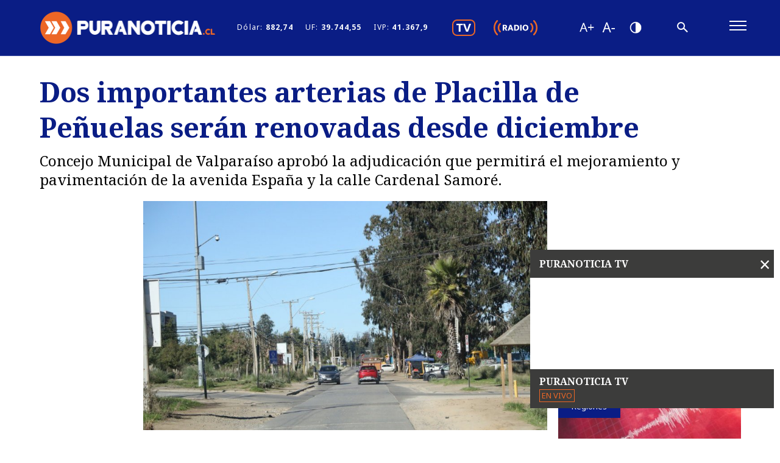

--- FILE ---
content_type: text/html; charset=utf-8
request_url: https://puranoticia.pnt.cl/regiones/dos-importantes-arterias-de-placilla-de-penuelas-seran-renovadas-desde
body_size: 13045
content:
<!DOCTYPE HTML>
<html lang="es-CL">
    <head>
        <!-- Meta tags -->
         
<title>Dos importantes arterias de Placilla de Peñuelas serán renovadas desde diciembre | Puranoticia.cl</title>
<meta name="robots" content="index,follow">
<meta charset="utf-8">
<meta name="description" content="Concejo Municipal de Valparaíso aprobó la adjudicación que permitirá el mejoramiento y pavimentación de la avenida España y la calle Cardenal Samoré.">
<!-- utiles -->
<meta name="viewport" content="width=device-width, initial-scale=1.0">
<meta name="HandheldFriendly" content="True">
<meta name="format-detection" content="telephone=no">
<meta http-equiv="X-UA-Compatible" content="IE=edge">
<meta name="author" content="Puranoticia" >
<link rel="shorcut icon" href="/favicon.ico" type="image/x-icon">
<link rel="icon" href="/favicon.ico" type="image/x-icon">
<link rel="canonical" href="https://puranoticia.pnt.cl/regiones/dos-importantes-arterias-de-placilla-de-penuelas-seran-renovadas-desde">
<!-- Meta tags Twitter-->
<meta name="twitter:card" content="summary">
<meta name="twitter:site" content="website">
<meta name="twitter:title" content="Dos importantes arterias de Placilla de Peñuelas serán renovadas desde diciembre | Puranoticia.cl">
<meta name="twitter:description" content="Concejo Municipal de Valparaíso aprobó la adjudicación que permitirá el mejoramiento y pavimentación de la avenida España y la calle Cardenal Samoré.">

    <meta property="twitter:image" content="https://puranoticia.pnt.cl/cms/site/artic/20230920/imag/foto_0000000820230920233650/photo_2023-08-31_12-47-59_2.jpg" >



<meta name="twitter:site" content="@puranoticia">
<!-- Fin Meta tags Twitter-->
<!-- Meta tags FB  -->
<meta property="og:url" content="https://puranoticia.pnt.cl/regiones/dos-importantes-arterias-de-placilla-de-penuelas-seran-renovadas-desde">
<meta property="og:type" content="website">
<meta property="og:title" content="Dos importantes arterias de Placilla de Peñuelas serán renovadas desde diciembre | Puranoticia.cl">
<meta property="og:description" content="Concejo Municipal de Valparaíso aprobó la adjudicación que permitirá el mejoramiento y pavimentación de la avenida España y la calle Cardenal Samoré.">

<meta property="og:image" content="https://puranoticia.pnt.cl/cms/site/artic/20230920/imag/foto_0000000820230920233650/photo_2023-08-31_12-47-59_2.jpg">
<meta property="og:image:width" content="1200">
<meta property="og:image:height" content="685">



<script type="application/ld+json">
{
    "@context": "https://schema.org/",
    "@type": "NewsArticle",
    "mainEntityOfPage": {
        "@type": "Webpage",
        "name": "Puranoticia",
        "url": "https://puranoticia.pnt.cl/regiones/dos-importantes-arterias-de-placilla-de-penuelas-seran-renovadas-desde"
    },
    "headline": "Dos importantes arterias de Placilla de Peñuelas serán renovadas desde diciembre",
    "image": ["https://puranoticia.pnt.cl/cms/site/artic/20230920/imag/foto_0000000820230920233650/photo_2023-08-31_12-47-59_2.jpg","https://puranoticia.pnt.cl/cms/site/artic/20230920/imag/foto_0000000720230920233650/photo_2023-08-31_12-47-59_2.jpg"],
    "inLanguage": "es-ES",
    "datePublished": "2023-09-20T23:48:00-03:00",
    "author": {
        "@type": "Organization",
        "name": "Puranoticia"
    },
    "publisher": {
        "@type": "Organization",
        "logo": {"@type": "ImageObject", "url": "https://puranoticia.pnt.cl/cms/imag/v1/logos/logo_main_white.png"},
        "name": "Puranoticia",
        "sameAs": ["https://www.facebook.com/puranoticiaweb", "https://twitter.com/puranoticia"]
    }
}
</script>

        <!--CSS-->
        <link href="/cms/css/css/main.css?v=1.1.95" rel="stylesheet" type="text/css">
<link href="/cms/css/gridpak.css?v=1.1.91" rel="stylesheet" type="text/css">
<link href="/cms/css/swiper-bundle.min.css?v=1.1.91" rel="stylesheet" type="text/css">
<link href="/cms/css/swiper-custom.css?v=1.1.91" rel="stylesheet" type="text/css">
<link href="/cms/css/hits.css?v=1.1.91" rel="stylesheet" type="text/css">
        <link href="/cms/css/css/articulo.css" rel="stylesheet" type="text/css">
        <!-- Scripts -->
        <!-- Google Tag Manager -->
<script>(function(w,d,s,l,i){w[l]=w[l]||[];w[l].push({'gtm.start':
new Date().getTime(),event:'gtm.js'});var f=d.getElementsByTagName(s)[0],
j=d.createElement(s),dl=l!='dataLayer'?'&l='+l:'';j.async=true;j.src=
'https://www.googletagmanager.com/gtm.js?id='+i+dl;f.parentNode.insertBefore(j,f);
})(window,document,'script','dataLayer','GTM-NKK9NG2');</script>
<!-- End Google Tag Manager -->

<!-- Eventos Tag Manager -->
<script>
    // Gatilla eventos de video/audio de players Janux hacia Tag Manager.
    let start_time = Date.now();
    function januxMsg (msg) {
        // descartamos mensajes que no vengan de janux.
        if (msg.origin != 'https://pnt.janus.cl') {
            return;
        }
        let event_issued = msg.data.event_name ?? '';
        if (!event_issued.startsWith('audio_') && !event_issued.startsWith('video_')) {
            //console.log('discarding unrelated event');
            return;
        }
        let video_percent = msg.data.event_params.video_percent ?? 0;
        if (video_percent > 100) { video_percent = 100; }
        //console.log('januxMsg:',msg.data,event_issued,video_percent);
        let audio_percent = msg.data.event_params.audio_percent ?? 0;
        if (audio_percent > 100) { audio_percent = 100; }
        //console.log('januxMsg:',msg.data,event_issued,audio_percent);
        let status, event_type;
        if (event_issued.startsWith('video_')) {
            switch (event_issued) {
            case 'video_start':
            case 'video_play':
                video_percent = 0;
                start_time = Date.now();
                status = 'play';
                event_type = 'video_play';
                break;
            case 'video_pause':
            case 'video_stop':
                status = 'stop';
                event_type = 'video_stop';
                break;
            case 'video_progress':
                status = 'play';
                event_type = 'video_progress';
                break;
            case 'video_complete':
                status = 'stop';
                event_type = 'video_complete';
                break;
            case 'video_mute':
                status = 'mute';
                event_type = 'video_mute';
                break;
            case 'video_unmute':
                status = 'unmute';
                event_type = 'video_unmute';
                break;
            }
        }

        if (event_type) {
            window.dataLayer = window.dataLayer || [];
            window.dataLayer.push({
                'event': event_type,
                'gtm.videoCurrentTime': Math.floor((Date.now() - start_time)/1000),
                'gtm.videoDuration': 0,
                'gtm.videoStatus': status,
                'gtm.videoPercent': video_percent,
                'gtm.videoProvider': 'PNT live',
                'gtm.videoTitle': 'PNT live',
                'gtm.videoUrl': 'https://puranoticia.pnt.cl',
                'gtm.visible': true
            });
        }

        // caso de eventos de audio (radio)
        if (event_issued.startsWith('audio_')) {
            switch (event_issued) {
            case 'audio_start':
            case 'audio_play':
                start_time = Date.now();
                status = 'play';
                event_type = 'audio_play';
                break;
            case 'audio_pause':
            case 'audio_stop':
                status = 'stop';
                event_type = 'audio_stop';
                break;
            case 'audio_progress':
                status = 'play';
                event_type = 'audio_progress';
                break;
            case 'audio_complete':
                status = 'stop';
                event_type = 'audio_complete';
                break;
            case 'audio_mute':
                status = 'mute';
                event_type = 'audio_mute';
                break;
            case 'audio_unmute':
                status = 'unmute';
                event_type = 'audio_unmute';
                break;
            }

            if (event_type) {
                window.dataLayer = window.dataLayer || [];
                window.dataLayer.push({
                    'event': event_type,
                    'gtm.audioCurrentTime': Math.floor((Date.now() - start_time)/1000),
                    'gtm.audioDuration': 0,
                    'gtm.audioStatus': status,
                    'gtm.audioPercent': audio_percent,
                    'gtm.audioProvider': 'PNT live',
                    'gtm.audioTitle': 'PNT live',
                    'gtm.audioUrl': 'https://puranoticia.pnt.cl',
                    'gtm.visible': true
                });
            }
        }
        
    } // januxMsg

    //console.log('agrega event listener para eventos de janux player')
    window.addEventListener("message", januxMsg, false);
    // Genera un pageview programaticamente.
    // - si se pasa un pagetitle, se usa ese, de otro modo se intenta con document.title
    // - si se pasa un enlace, se usa ese como atributo pagePath del evento
    function sendPageview(pageTitle='', link='') {
        if (typeof pageTitle === 'undefined' || pageTitle == '') {
            pageTitle = document.title;
        }
        let eventObject = {
             'event': 'pageview',
             'pageTitle': pageTitle
        };
        if (link != '') {
            eventObject.pagePath = link;
        }

        window.dataLayer = window.dataLayer || [];
        //console.debug('sending a pageview with title '+pageTitle);
        window.dataLayer.push(eventObject);
    } // sendPageview

</script>
<!-- /Eventos Tag Manager -->

<!-- Google Ad Sense -->
<script async src="https://pagead2.googlesyndication.com/pagead/js/adsbygoogle.js?client=ca-pub-8175821426114329" crossorigin="anonymous"></script>
<!-- /Google Ad Sense -->


<meta name="google-site-verification" content="Ibo2NzQA3R6A9o-e11pOQd5xYnIJQsZZw0VoKYjGa6I" />

<!-- outpush -->
<script>window.pushMST_config={"vapidPK":"BMrjUr3ZnqRaZV3QZU2-Z88o3UZoJwKtGZf2ChMsVDkdKzoXGT2QQamHrm1eRffGlAmdFVHrDK64Z9dbitqlrXU","enableOverlay":true,"swPath":"/sw.js","i18n":{}};
  var pushmasterTag = document.createElement('script');
  pushmasterTag.src = "https://cdn.pushmaster-cdn.xyz/scripts/publishers/6654aa9cf59a0a0008b76e00/SDK.js";
  pushmasterTag.setAttribute('defer','');
  var firstScriptTag = document.getElementsByTagName('script')[0];
  firstScriptTag.parentNode.insertBefore(pushmasterTag, firstScriptTag);
</script>
<!-- /outpush -->
    </head>
    <body class="art general ">
        

    <div class="banner-itt" style="width:1px; height:1px;" data-size="[[1000, 590], [300, 250]]" data-sizeMap='{"1279x900":[],"1200x768":[],"991x800":[],"730x1024":["300x250"],"480x800":["300x250"],"0x0":["300x250"]}' data-adUnitPath="/27653347/ITT_1_PNT"></div>


        <!-- Scripts -->
        <!-- Google Tag Manager (noscript) -->
<noscript><iframe src="https://www.googletagmanager.com/ns.html?id=GTM-NKK9NG2"
height="0" width="0" style="display:none;visibility:hidden"></iframe></noscript>
<!-- End Google Tag Manager (noscript) -->

        <div id="fb-root"></div>
<script async defer crossorigin="anonymous" src="https://connect.facebook.net/es_LA/sdk.js#xfbml=1&version=v9.0" nonce="lPYq1tTu"></script>
        <!-- saltar al contenido-->
        <div class="access1">
            <a href="#contenido-ppal" tabindex="-1">Click acá para ir directamente al contenido</a>
        </div>
        <!--HEADER-->
        <!--HEADER-->
<header id="header" class="header">
    <!-- menú móvil -->
    <div class="auxi">
        <div class="menu-responsive mobile">
            <div class="main-navbar">
                <figure class="cont-logo">
                    <a href="/"><img src="/cms/imag/v1/logos/logo_main_white.png" alt="PuraNoticia"></a>
                </figure>
                <nav class="cont-navbar desktop">
                    <ul class="indicadores-economicos">
    <li>Dólar: <strong>882,74</strong></li>
    <li>UF: <strong>39.744,55</strong></li>
    <li>IVP: <strong>41.367,9</strong></li>
</ul>
                    <ul class="cont-links menu-sociales">
                        <li><a href="/cms/stat/player.html" data-exclude="true">
                            <img src="/cms/imag/v1/icon/ic-tv-w.svg" alt="Video Player"></a>
                        </li>
                        <li><a href="#" class="btnPlayRadio" data-exclude="true">
                            <img src="/cms/imag/v1/icon/ic-radio-w.svg"></a>
                        </li>
                    </ul>
                    <ul class="cont-access">
                        <li><a href="#" class="accessibilityTools__item d-flex font mas" id="plus"></a></li>
                        <!-- A+ -->
                        <li><a href="#" class="font menos" title="Disminuir tamaño de letra" aria-label="Disminuir tamaño de letra" id="minus"></a></li>
                        <!-- A- -->
                        <li><a href="#" class="buttom-contraste"></a></li>
                        <!-- Contrast -->
                    </ul>
                    <!-- Barra de búsqueda -->
                    <form class="search-cont" action="/cgi-bin/prontus_search.cgi" method="GET">
                        <div class="search-wrapper">
                            <div class="input-holder">
                                <input type="hidden" name="search_prontus" value="cms">
                                <input type="hidden" name="search_tmp" value="search.html">
                                <input type="hidden" name="search_idx" value="cms">
                                <input type="hidden" name="search_modo" value="or">
                                <input type="hidden" name="search_orden" value="cro">
                                <input type="hidden" name="search_form" value="no">
                                <input type="text" name="search_texto" id="search_texto" class="search-input" placeholder="Ingresa tu búsqueda">
                                <button type="submit" class="search-icon btn"><span></span></button>
                                <!-- icono despliegue buscador -->
                                <div class="search-icon ic" onclick="addClass('.search-wrapper', 'active');document.getElementById('search_texto').focus();"><span></span></div>
                                <!-- FIN icono despliegue buscador -->
                            </div>
                            <!-- icono cierre buscador -->
                            <span class="close" onclick="removeClass('.search-wrapper', 'active')"></span>
                            <!-- FIN icono cierre buscador -->
                        </div>
                    </form>
                </nav>
            </div>
            <!--FIN Barra de búsqueda -->
            <input class="menu-btn" type="checkbox" id="menu-btn">
            <label class="menu-icon" for="menu-btn"><span class="navicon"></span></label>
            <nav class="menu">
                <!-- Barra de búsqueda -->
                <form action="/cgi-bin/prontus_search.cgi" method="GET" class="cont-search mobile">
                    <input type="hidden" name="search_prontus" value="cms">
                    <input type="hidden" name="search_tmp" value="search.html">
                    <input type="hidden" name="search_idx" value="cms">
                    <input type="hidden" name="search_modo" value="or">
                    <input type="hidden" name="search_orden" value="cro">
                    <input type="hidden" name="search_form" value="no">
                    <input type="text" name="search_texto" id="search_texto_mobile" class="search-input" placeholder="Búsqueda">
                    <button class="search-icon"><img src="/cms/imag/v1/icon/ic_search.png" alt=""></button>
                </form>
                <div class="box-rss-movil mobile">
                    <ul class="cont-links menu-sociales">
                    </ul>
                    <ul class="cont-access">
                        <li><a href="#" class="accessibilityTools__item d-flex font mas" id="plus"></a></li>
                        <!-- A+ -->
                        <li><a href="#" class="font menos" title="Disminuir tamaño de letra" aria-label="Disminuir tamaño de letra" id="minus"></a></li>
                        <!-- A- -->
                        <li><a href="#" class="buttom-contraste"></a></li>
                        <!-- Contrast -->
                    </ul>
                </div>
                <div class="box-rss-movil mobile">
                    <ul class="indicadores-economicos">
    <li>Dólar: <strong>882,74</strong></li>
    <li>UF: <strong>39.744,55</strong></li>
    <li>IVP: <strong>41.367,9</strong></li>
</ul>
                </div>
                <!--FIN Barra de búsqueda -->
                <div class="sub-menu">
                    <ul>
                        
                        
                        <li><a href="/nacional">Nacional</a></li>
                        
                        
                        
                        <li><a href="/regiones">Regiones</a></li>
                        
                        
                        
                        <li><a href="/deportes">Deportes</a></li>
                        
                        
                        
                        
                        
                        
                        
                        
                        
                        
                        
                        
                        
                        
                        
                        
                        
                        
                        
                        
                        
                        
                    </ul>
                    <ul>
                        
                        
                        
                        
                        
                        
                        
                        
                        
                        <li><a href="/espectaculos">Espectáculos</a></li>
                        
                        
                        
                        
                        
                        <li><a href="/internacional">Internacional</a></li>
                        
                        
                        
                        
                        
                        <li><a href="/motores">Motores</a></li>
                        
                        
                        
                        
                        
                        
                        
                        
                        
                        
                        
                        
                        
                        
                        
                        
                        
                        
                        
                        
                        
                        
                        
                        
                        
                        
                        
                        
                        
                        
                        
                    </ul>
                    <ul>
                        
                        
                        
                        
                        
                        
                        
                        
                        
                        
                        
                        
                        
                        
                        
                        <li><a href="/mundo-inmobiliario">Mundo Inmobiliario</a></li>
                        
                        
                        
                        
                        
                        <li><a href="/negocios">Negocios</a></li>
                        
                        
                        
                        
                        
                        <li><a href="/puramujer">Pura Mujer</a></li>
                        
                        
                        
                        
                        
                        
                        
                        
                        
                        
                        
                        
                        
                        
                        
                        
                        
                        
                        
                    </ul>
                    <ul>
                        
                        
                        
                        
                        
                        
                        
                        
                        
                        
                        
                        
                        
                        
                        
                        
                        
                        
                        
                        
                        
                        <li><a href="/region-valparaiso">Región Valparaíso</a></li>
                        
                        
                        
                        
                        
                        <li><a href="/tendencias">Tendencias</a></li>
                        
                        
                        
                        
                        
                        <li><a href="/videos">Videos</a></li>
                        
                        
                        
                        
                        
                        
                        
                    </ul>
                    <ul>
                        
                        
                        
                        
                        
                        
                        
                        
                        
                        
                        
                        
                        
                        
                        
                        
                        
                        
                        
                        
                        
                        
                        
                        
                        
                        
                        
                        <li><a href="/editorial">Editorial</a></li>
                        
                        
                        
                    </ul>
                </div>
            </nav>
        </div>
        <!-- FIN menú móvil -->
    </div>
    <div id="player" class="ice_player" style="display:none;">
        <button class="btn-close btnHideRadio">
          <img src="/cms/imag/v1/icon/ic-close-w.svg" alt="">
        </button>
        <iframe scrolling="no" frameborder="0" allowfullscreen
            allow="accelerometer; autoplay; clipboard-write; encrypted-media; fullscreen; gyroscope; local-fonts; picture-in-picture; storage-access"
            style="border:none;width:100%;height:55px;padding:0px;overflow:hidden;"
        ></iframe>
    </div>
</header>
<!--/HEADER-->
<div>
    <!-- Pura Noticia tv Desktop -->
    <div class="bg-gris-oscuro box-player-video active-uno desktop puratv-player-container">
        <header class="video-header"><span>PURANOTICIA TV</span> <a class="boton-cerrar btnCerrarPlayer"
                onclick="removeClass('.box-player-video', 'active-uno')">×</a></header>
        <iframe scrolling="no" frameborder="0" allowfullscreen id="video_player_website_top"
            allow="accelerometer; autoplay; clipboard-write; encrypted-media; fullscreen; gyroscope; local-fonts; picture-in-picture; storage-access"
            src="https://pnt.janus.cl/front/video_player_website_top.html"
            style="border:none;width:100%;padding:0px;overflow:hidden;background-color:white"
            data-janusplayer='{"widgets":"no","timeline":"no","a_ratio":1.7777777777778}'></iframe>
        <script defer src="https://pnt.janus.cl/js-local/responsive_player2.js"></script>
        <footer class="video-footer">
            <strong>PURANOTICIA TV</strong> <span>EN VIVO</span>
            <div class="separa"></div>
        </footer>
    </div>
    <!-- Pura Noticia tv Desktop -->
    <!-- Pura Noticia tv Mobil -->

    <div class="video-banner active-dos mobile puratv-player-container">
        <div class="relative justify">
            <a href="#" class="btnPlayVideoMobile" data-exclude="true"><img src="/cms/imag/v1/icon/ic-tv-w.svg"
                    alt=""></a>
            <a href="#" class="btnPlayRadioMobile" data-exclude="true"><img src="/cms/imag/v1/icon/ic-radio-w.svg"
                    alt=""></a>
        </div>
        <div class="relative justify">
            <div id="puratv_mobile_iframe_container" style="display:none;"></div>
            <div id="radio_mobile" class="ice_player" style="display:none;">
                <button class="btn-close btnHideRadioMobile">
                    <img src="/cms/imag/v1/icon/ic-close-w.svg" alt="">
                </button>
                <iframe scrolling="no" frameborder="0" allowfullscreen
                    allow="accelerometer; autoplay; clipboard-write; encrypted-media; fullscreen; gyroscope; local-fonts; picture-in-picture; storage-access"
                    style="border:none;width:100%;height:55px;padding:0px;overflow:hidden;"></iframe>
            </div>
        </div>
    </div>

    <!-- Pura Noticia tv Mobil -->
</div>
        <!--/HEADER-->

        

        <div class="bg-gris banner-fixed active-tres mobile">
    <div class="relative">
        
        
        
        
        
        <div class="ad-pnt-slot banner-plain" style="width:320px; height:50px;" data-size="[320, 50]" data-adUnitPath="/27653347/320X50_FIJO_INTERIOR_MOVIL_PNT"></div>
        
        
        
    </div>
</div>
        <!--CONTENIDO-->
        <div id="main" class="main ">
            <div id="contenido-ppal">
                <!--Noticia Uno-->
                <section class="cont-art art-principal">
                    <div class="auxi">
                        <div class="row">
                            <header class="header-art col xs-12 xsm-12 sm-12 md-12 lg-12">
                                <div class="banner">
    
        
        
        
        <div class="ad-pnt-slot banner-plain banner-responsive" data-size="[[990, 90], [320, 50]]" data-sizeMap='{"1279x900":["990x90"],"1200x768":["990x90"],"991x800":["990x90"],"730x1024":["320x50"],"480x800":["320x50"],"0x0":["320x50"]}' data-adUnitPath="/27653347/INTERIOR_NOTICIA_SUPERIOR_PNT"></div>
        
        
        
    
</div>
                                
                                <figure class="img-wrap mobile">
                                    <img src="/cms/site/artic/20230920/imag/foto_0000000520230920233650/photo_2023-08-31_12-47-59_2.jpg" alt="Dos importantes arterias de Placilla de Peñuelas serán renovadas desde diciembre">
                                </figure>
                                
                                <h1 class="subtit serif" id="contenido-ppal">Dos importantes arterias de Placilla de Peñuelas serán renovadas desde diciembre</h1>
                                <div class="top mobile">
                                    <ul class="rss mobile">
                                            <li>
      <figure><a href="#" data-exclude="true" rel="nofollow noopener noreferrer" onclick="copyToClipboard('https://puranoticia.pnt.cl/regiones/dos-importantes-arterias-de-placilla-de-penuelas-seran-renovadas-desde')" class="link"><img src="/cms/imag/v1/icon/ico_rss_01.png" alt=""></a></figure>
    </li>
    <li>
      <figure><a href="#" data-exclude="true" rel="nofollow noopener noreferrer" onclick="window.open('https://twitter.com/intent/tweet?text=' + encodeURIComponent(document.title) + ' https://puranoticia.pnt.cl/regiones/dos-importantes-arterias-de-placilla-de-penuelas-seran-renovadas-desde','','width=555,height=330'); return false;" class="twitter" title="Publicar en Twitter"><img src="/cms/imag/v1/icon/ico_rss_03.png" alt="Publicar en Twitter"></a></figure>
    </li>
    <li>
      <figure><a href="#" data-exclude="true" rel="nofollow noopener noreferrer" onclick="window.open('https://www.facebook.com/sharer/sharer.php?u=https://puranoticia.pnt.cl/regiones/dos-importantes-arterias-de-placilla-de-penuelas-seran-renovadas-desde','','width=555,height=330'); return false;" class="facebook" title="Compartir en Facebook"><img src="/cms/imag/v1/icon/ico_rss_02.png" alt="Compartir en Facebook"></a></figure>
    </li>
    <li><a target="_blank" data-exclude="true" class="whatsapp" title="Compartir en Whatsapp, abrirá en una nueva ventana." href="https://api.whatsapp.com/send?text=https://puranoticia.pnt.cl/regiones/dos-importantes-arterias-de-placilla-de-penuelas-seran-renovadas-desde"><img src="/cms/imag/v1/icon/ico_rss_04.png" alt="Compartir en Whatsapp"></a></li>
    <li>
        <figure><a rel="nofollow noopener noreferrer" data-exclude="true" class="linkedin" title="Compartir en LinkedIn" href="#" onclick="window.open('https://www.linkedin.com/shareArticle?mini=true&url=https://puranoticia.pnt.cl/regiones/dos-importantes-arterias-de-placilla-de-penuelas-seran-renovadas-desde&source=LinkedIn','','width=555,height=330'); return false;"><img src="/cms/imag/v1/icon/ico_rss_05.png" alt="Compartir en LinkedIn"></a></figure>
    </li>
                                    </ul>
                                </div>
                                <p class="bajada"> Concejo Municipal de Valparaíso aprobó la adjudicación que permitirá el mejoramiento y pavimentación de la avenida España y la calle Cardenal Samoré.</p>
                            </header>
                            <div class="aside-left col sm-2 md-2 lg-2 desktop">
                                <div class="banner">
    
        
        
        
        
        <div class="ad-pnt-slot banner-plain" style="width:160px; height:600px;" data-size="[160, 600]" data-adUnitPath="/27653347/INTERIOR_NOTICIA_160X600"></div>
        
        
    
</div>
                            </div>
                            <div class="col xs-12 xsm-12 sm-7 md-6 lg-7">
                                
                                <figure class="img-wrap desktop">
                                    <img src="/cms/site/artic/20230920/imag/foto_0000000520230920233650/photo_2023-08-31_12-47-59_2.jpg" alt="Dos importantes arterias de Placilla de Peñuelas serán renovadas desde diciembre">
                                </figure>
                                

                                <div class="top">
                                    <div class="date">Miércoles 20 de septiembre de 2023    <span>23:48 </span></div>
                                    <ul class="rss">
                                        <li>
      <figure><a href="#" data-exclude="true" rel="nofollow noopener noreferrer" onclick="copyToClipboard('https://puranoticia.pnt.cl/regiones/dos-importantes-arterias-de-placilla-de-penuelas-seran-renovadas-desde')" class="link"><img src="/cms/imag/v1/icon/ico_rss_01.png" alt=""></a></figure>
    </li>
    <li>
      <figure><a href="#" data-exclude="true" rel="nofollow noopener noreferrer" onclick="window.open('https://twitter.com/intent/tweet?text=' + encodeURIComponent(document.title) + ' https://puranoticia.pnt.cl/regiones/dos-importantes-arterias-de-placilla-de-penuelas-seran-renovadas-desde','','width=555,height=330'); return false;" class="twitter" title="Publicar en Twitter"><img src="/cms/imag/v1/icon/ico_rss_03.png" alt="Publicar en Twitter"></a></figure>
    </li>
    <li>
      <figure><a href="#" data-exclude="true" rel="nofollow noopener noreferrer" onclick="window.open('https://www.facebook.com/sharer/sharer.php?u=https://puranoticia.pnt.cl/regiones/dos-importantes-arterias-de-placilla-de-penuelas-seran-renovadas-desde','','width=555,height=330'); return false;" class="facebook" title="Compartir en Facebook"><img src="/cms/imag/v1/icon/ico_rss_02.png" alt="Compartir en Facebook"></a></figure>
    </li>
    <li><a target="_blank" data-exclude="true" class="whatsapp" title="Compartir en Whatsapp, abrirá en una nueva ventana." href="https://api.whatsapp.com/send?text=https://puranoticia.pnt.cl/regiones/dos-importantes-arterias-de-placilla-de-penuelas-seran-renovadas-desde"><img src="/cms/imag/v1/icon/ico_rss_04.png" alt="Compartir en Whatsapp"></a></li>
    <li>
        <figure><a rel="nofollow noopener noreferrer" data-exclude="true" class="linkedin" title="Compartir en LinkedIn" href="#" onclick="window.open('https://www.linkedin.com/shareArticle?mini=true&url=https://puranoticia.pnt.cl/regiones/dos-importantes-arterias-de-placilla-de-penuelas-seran-renovadas-desde&source=LinkedIn','','width=555,height=330'); return false;"><img src="/cms/imag/v1/icon/ico_rss_05.png" alt="Compartir en LinkedIn"></a></figure>
    </li>
                                    </ul>
                                    <p class="artic-hits-container"><span id="artic-hits"></span> visitas</p>
                                </div>

                                <div class="CUERPO">
                                    
                                    
<!--stit_vtxt_cuerpo-->
	<div class="anclas">
	
	</div>
<!--/stit_vtxt_cuerpo-->

	
 <p style="text-align: justify;">Con una votación unánime, el Concejo Municipal de Valparaíso aprobó la adjudicación de dos obras viales que van a permitir el<span> </span><strong>mejoramiento de más de 700 metros lineales de avenida España y Cardenal Samoré</strong>, dos importantes arterias del sector de Placilla de Peñuelas, en la parte alta de la Ciudad Puerto.</p>
<p style="text-align: justify;">Se trata de<span> </span><strong>obras que están avaluadas en cerca de $640 millones</strong><span> </span>y que cuentan con el financiamiento del Gobierno Regional (Gore) de Valparaíso, a través del Fondo Nacional de Desarrollo Regional (FNDR).</p>

<!-- 0 --><div class="ad-pnt-slot ad-vtxt banner-plain" style="width:300px; height:250px;" data-size="[300, 250]" data-sizeMap='{"1279x900":[],"1200x768":[],"991x800":[],"730x1024":[],"480x800":[],"0x0":[]}' data-adUnitPath="/27653347/300X250_PNT_INTERIOR_NOTICIAS_1"></div>


<p style="text-align: justify;">Alejandro Escobar, director de la Secretaría Comunal de Planificación (Secpla), señaló que estas obras “<strong>van a aportar significativamente a la recuperación vial que tanto necesita Placilla de Peñuelas y que se van a sumar, al proyecto de pavimentación participativa que ya está en curso</strong>. Esperamos que el inicio de estas obras sea en diciembre de este año para poder así contribuir, no sólo a esta tan anhelada necesidad de pavimentación, sino también al  desarrollo que Placilla tanto necesita y que estamos impulsando también a través de nuestra campaña «Valpo al 100»”.</p>

<!-- 1 --><div class="ad-pnt-slot ad-vtxt banner-plain" style="width:300px; height:250px;" data-size="[300, 250]" data-sizeMap='{"1279x900":[],"1200x768":[],"991x800":[],"730x1024":[],"480x800":[],"0x0":[]}' data-adUnitPath="/27653347/300X250_PNT_INTERIOR_NOTICIA_2"></div>


<p style="text-align: justify;">Por su parte, Jennifer Araya, delegada municipal de Placilla de Peñuelas, sostuvo que “en el sector poniente, esto <strong>contempla Cardenal Samoré, desde la rotonda Colón hasta Obispo Valdés, con la pavimentación de las dos vías, veredas, canalización de aguas lluvias, ciclovía, paraderos y señalizaciones necesarias para la seguridad vial en este sector</strong>. En Placilla Oriente, contempla el final de Avenida España, un proyecto que viene a concluir un compromiso adquirido con la comunidad del sector luego de ya haber realizado el proyecto de saneamiento sanitario y por tanto hoy estaríamos concluyendo con la pavimentación de esta vía para la comunidad”.</p>

<!-- 2 --><div class="ad-pnt-slot ad-vtxt banner-plain" style="width:300px; height:250px;" data-size="[300, 250]" data-sizeMap='{"1279x900":[],"1200x768":[],"991x800":[],"730x1024":[],"480x800":[],"0x0":[]}' data-adUnitPath="/27653347/300x250_PNT_INTERIOR_NOTICIA_3"></div>


<p style="text-align: justify;">En tanto, Marco Antonio Jiménez, presidente del condominio Trinidades del Alba, calificó la aprobación de las obras como “una noticia buenísima para la comunidad que va a poder, luego de 20 años, <strong>tener una calzada como corresponde al alto tránsito que tiene Cardenal Samoré</strong>. Es una muy buena noticia y esperamos que se pueda iniciar lo antes posible la construcción para que los vecinos y la comunidad empiecen a aprovechar este mejoramiento”.</p>

<!-- 3 --><div class="ad-pnt-slot ad-vtxt banner-plain" style="width:300px; height:250px;" data-size="[300, 250]" data-sizeMap='{"1279x900":[],"1200x768":[],"991x800":[],"730x1024":[],"480x800":[],"0x0":[]}' data-adUnitPath="/27653347/300X250_PNT_INTERIOR_NOTICIA_4"></div>


<p style="text-align: justify;">PURANOTICIA</p>
                                </div>
                                                                
                                
                                <a href="#" class="comentarios" id="mostrarComentariosArt"> <span>Cargar comentarios</span></a>
                                <div id="fbCommentsContainer" style="display: none;"><div class="fb-comments" data-href="https://puranoticia.pnt.cl/regiones/dos-importantes-arterias-de-placilla-de-penuelas-seran-renovadas-desde" data-width="100%" data-lang="es" data-numposts="20"></div></div>
                                
                            </div>
                            <aside class="relacionados col xs-12 xsm-12 sm-3 md-3 lg-3 desktop">
                                <div class="auxi">
                                    <div class="banner aside">
    
        
        
        
        
        <div class="ad-pnt-slot banner-plain" style="width:300px; height:250px;" data-size="[300, 250]" data-adUnitPath="/27653347/300X250_SIDEBAR_PNT"></div>
        
        
    
</div>
                                    <div class="separa"></div>
                                    <header class="cont-tit">
                                        <div class="auxi-cont">
                                            <h2 class="tit big">Relacionados</h2>
                                        </div>
                                    </header>
                                    
                                    
                                        
                                            




<article class="xs-12 xsm-12 sm-12 md-12 lg-12">
    <div class="content">
        <figure class="img-wrap">
            
            <span class="tag">Regiones</span>
            <a href="/regiones/sismo-de-mediana-intensidad-se-percibio-en-las-regiones-de-arica-y-3">
            <img src="/cms/site/artic/20260115/imag/foto_0000000320260115233453/Temblor_-_copia.jpg" alt="Sismo de mediana intensidad se percibió en las regiones de Arica y Tarapacá: epicentro se localizó al sur de Pisagua">
            </a>
        </figure>
        <footer class="cont-txt">
            <h3 class="subtit serif"><a href="/regiones/sismo-de-mediana-intensidad-se-percibio-en-las-regiones-de-arica-y-3">Sismo de mediana intensidad se percibió en las regiones de Arica y Tarapacá: epicentro se localizó al sur de Pisagua</a></h3>
            <p class="bajada">El Centro Sismológico Nacional indicó que la magnitud del movimiento telúrico fue 5.1 y se localizó a 26 kilómetros al sur de Pisagua.</p>
        </footer>
    </div>
</article>






<article class="xs-12 xsm-12 sm-12 md-12 lg-12">
    <div class="content">
        <figure class="img-wrap">
            
            <span class="tag">Regiones</span>
            <a href="/regiones/concluye-segunda-jornada-de-formalizacion-de-hijos-y-exyerno-de-julia">
            <img src="/cms/site/artic/20260115/imag/foto_0000000520260115214600/Aton_1118268.jpg" alt="Concluye segunda jornada de formalización de hijos y exyerno de Julia Chuñil y resolución se conocerá este viernes">
            </a>
        </figure>
        <footer class="cont-txt">
            <h3 class="subtit serif"><a href="/regiones/concluye-segunda-jornada-de-formalizacion-de-hijos-y-exyerno-de-julia">Concluye segunda jornada de formalización de hijos y exyerno de Julia Chuñil y resolución se conocerá este viernes</a></h3>
            <p class="bajada">Mientras tanto, los imputados permanecen bajo custodia de Gendarmería en el Complejo Penitenciario de Valdivia.</p>
        </footer>
    </div>
</article>






<article class="xs-12 xsm-12 sm-12 md-12 lg-12">
    <div class="content">
        <figure class="img-wrap">
            
            <span class="tag">Regiones</span>
            <a href="/regiones/encuentran-golpeado-en-su-casa-a-adulto-mayor-considerado-testigo-clave-en">
            <img src="/cms/site/artic/20260115/imag/foto_0000000520260115170820/wdwdwd.jpg" alt="Encuentran golpeado en su casa a adulto mayor considerado testigo clave en el caso de Julia Chuñil">
            </a>
        </figure>
        <footer class="cont-txt">
            <h3 class="subtit serif"><a href="/regiones/encuentran-golpeado-en-su-casa-a-adulto-mayor-considerado-testigo-clave-en">Encuentran golpeado en su casa a adulto mayor considerado testigo clave en el caso de Julia Chuñil</a></h3>
            <p class="bajada">El hombre de 90 años fue hallado con distintos golpes y heridas de gravedad, por lo que debió ser trasladado hasta el Hospital base de Valdivia.</p>
        </footer>
    </div>
</article>



                                        
                                    
                                    <div class="separa"></div>
                                    <div class="banner aside">
    
        
        
        
        
        <div class="ad-pnt-slot banner-plain" style="width:300px; height:600px;" data-size="[300, 600]" data-adUnitPath="/27653347/300X600_SIDEBAR_PNT"></div>
        
        
    
</div>
                                </div>
                            </aside>
                        </div>
                    </div>
                </section>
                <!--Noticia Uno-->
                <div id="eScrollContainer"></div>
            </div>
        </div>
        <!--/CONTENIDO-->

        <!--JS-->
<script src='/cms/js-local/jquery/html5.js?ver=2.0.0'></script>
<script src='/cms/js-local/swiper-bundle.min.js?ver=2.0.0'></script>
<script src='/cms/js-local/helper.js?ver=2.0.0'></script>
<script src='/cms/js-local/domutils.min.js?ver=1.0.0'></script>
<script src='/cms/js-local/js-global.js?ver=3.0.7'></script>
<script src='/cms/js-local/HighContrast.class.js?ver=2.0.0'></script>
<!-- <script src='/cms/js-local/height.js?ver=2.0.0'></script> -->
<script src='/sst11/js-local/sst11.min.js?ver=2.0.0'></script>
<script src='/sst11/js-local/hits.min.js?ver=4.0.0'></script>
<script src='/cms/js-local/contentLoader.min.js?ver=5.0.10'></script>
<script async src="https://securepubads.g.doubleclick.net/tag/js/gpt.js"></script>
<script src='/cms/js-local/pushMaster.min.js?ver=2.0.0'></script>
<script src='/cms/js-local/slotParser.js?ver=4.0.4'></script>
<script src='/cms/js-local/eScroll.js?ver=7.0.17'></script>
<script>
    function copyToClipboard(fileurl) {
        let tempInput = document.createElement("input");

        document.querySelector("body").append(tempInput);

        tempInput.value = fileurl;
        tempInput.select();
        document.execCommand("copy");
        tempInput.remove();

        alert("Enlace copiado en el portapapeles");

        return false;
    }

    // cambiamos hora por fecha en noticias anteriores a hoy
    Dom.documentReady(helper.replaceHourByDate);

    // Al gatillarse la búsqueda, el form prontus_search debe cambiar a modo de búsqueda 'and' 
    // si search_texto > 64 caracteres, para hacer las búsquedas más eficientes en estos casos.
    // Dom.documentReady(function() {
    //     for (const form of document.forms) {
    //         if (form.action.match(/prontus_search.cgi/)) {
    //             form.addEventListener('submit', function(event) {
    //                 const search_texto = this.elements['search_texto'].value;
    //                 if (search_texto.length > 65) {
    //                     this.elements['search_modo'].value = 'and';
    //                 } else {
    //                     this.elements['search_modo'].value = 'or';
    //                 }
    //             });
    //         }
    //     }
    // });
</script>

        <!--FOOTER-->
        <!-- loop1 -->

    
    <!-- path = /cms/stat/publicidad/betano.html -->
    <!-- Betano -->
<script data-cfasync="false" type="text/javascript" id="clever-core">
/* <![CDATA[ */
    (function (document, window) {
        var a, c = document.createElement("script"), f = window.frameElement;

        c.id = "CleverCoreLoader75922";
        c.src = "https://scripts.cleverwebserver.com/6d5f87a0914679b9cb9381d15f3ff09b.js";

        c.async = !0;
        c.type = "text/javascript";
        c.setAttribute("data-target", window.name || (f && f.getAttribute("id")));
        c.setAttribute("data-callback", "put-your-callback-function-here");
        c.setAttribute("data-callback-url-click", "put-your-click-macro-here");
        c.setAttribute("data-callback-url-view", "put-your-view-macro-here");
        

        try {
            a = parent.document.getElementsByTagName("script")[0] || document.getElementsByTagName("script")[0];
        } catch (e) {
            a = !1;
        }

        a || (a = document.getElementsByTagName("head")[0] || document.getElementsByTagName("body")[0]);
        a.parentNode.insertBefore(c, a);
    })(document, window);
/* ]] > */
</script>

    
    

    
    <!-- path = /cms/site/edic/base/port/_m_form_suscripcion.html -->
    
 <script src="https://register.mcnet.cl/js-local/registro.js" name="pnt"></script> 

    
    

<!-- /loop1 -->
<!-- Boton hacia arriba -->
<a id="return-to-top" class="ir-arriba">
<img src="/cms/imag/v1/icon/ic_arrow_up.png" alt="">
</a>
<footer class="footer">
    <div class="auxi">
        <div class="row">
            <div class="col xs-12 sm-12 md-2 lg-3 cont-logos">
                <a href="/cms/site/edic/base/port/inicio.html" class="logo"><img src="/cms/imag/v1/logos/logo_main_white.png" alt="" data-exclude="true"></a>
                <ul class="contacto">
                    
                    
                    <li class="tit-footer">
                        <h2>Contacto</h2>
                    </li>
                    
                    
                    
                    
                    
                    <li><a href="mailto:editor@puranoticia.cl" target="_top" data-exclude="true">editor@puranoticia.cl</a></li>
                    
                    
                    
                    
                    <li><a href="/contactanos" target="_top" data-exclude="true">Contáctanos</a></li>
                    
                    
                    
                    
                    <li><a href="https://news.google.com/publications/CAAqBwgKMPiMtgswhajNAw?ceid=CL:es-419&oc=3" target="_blank" data-exclude="true">Síguenos en Google News</a></li>
                    
                    
                </ul>
            </div>
            <div class="col xs-12 sm-12 md-2 lg-2 cont-contact desktop">
                <ul class="contacto">
                    
                    
                    <li class="tit-footer">
                        <h2>Nosotros</h2>
                    </li>
                    
                    
                    
                    
                    
                    <li><a href="/quienes-somos" target="_top" data-exclude="true">Quienes somos</a></li>
                    
                    
                    
                    
                    <li><a href="https://puranoticia.pnt.cl/cms/site/list/port/feed.rss" target="_top" data-exclude="true">Feed RSS</a></li>
                    
                    
                </ul>
            </div>
            <div class="col xs-12 sm-12 md-2 lg-2 cont-contact desktop">
                <ul class="contacto">
                    
                    
                    <li class="tit-footer">
                        <h2>Temas</h2>
                    </li>
                    
                    
                    
                    
                    
                    <li><a href="/" target="_top" data-exclude="true">Home Puranoticia</a></li>
                    
                    
                    
                    
                    <li><a href="/cms/site/extra/calendar/index.html" target="_top" data-exclude="true">Archivo de noticias</a></li>
                    
                    
                    
                    
                    <li><a href="/politica-de-privacidad" target="_top" data-exclude="true">Política de Privacidad</a></li>
                    
                    
                </ul>
            </div>
            <div class="col xs-12 sm-12 md-2 lg-2 cont-contact desktop">
                <ul class="contacto">
                    <li class="tit-footer dos"> </li>
                    
                </ul>
            </div>
            <div class="col xs-12 sm-12 md-3 lg-3 cont-contact">
                <div class="box-twitter desktop">
                    <a class="twitter-timeline" data-lang="es" data-height="300" data-theme="light" data-exclude="true" href="https://twitter.com/puranoticia?ref_src=twsrc%5Etfw">Tweets by puranoticia</a> <script async src="https://platform.twitter.com/widgets.js" charset="utf-8"></script>
                </div>

            </div>
            <div class="separa"></div>

            <div  class="cont-sociales">
                <h4 class="tit">Síguenos</h4>
                <ul class="sociales-footer">
                
                <li><a href="https://www.facebook.com/puranoticiaweb/" target="_blank" data-exclude="true"><img src="/cms/site/artic/20210104/imag/foto_0000000120210104143426/fc.png" alt=""></a></li>
                
                <li><a href="https://twitter.com/puranoticia" target="_blank" data-exclude="true"><img src="/cms/site/artic/20210104/imag/foto_0000000220210104143615/ic_twitter.png" alt=""></a></li>
                
                <li><a href="https://www.youtube.com/@puranoticiachile" target="_blank" data-exclude="true"><img src="/cms/site/artic/20210104/imag/foto_0000000120210104144400/yo.png" alt=""></a></li>
                
                <li><a href="https://www.instagram.com/puranoticia_chile/" target="_blank" data-exclude="true"><img src="/cms/site/artic/20230426/imag/foto_0000000820230426184821/inst_43.png" alt=""></a></li>
                
                <li><a href="https://www.tiktok.com/@puranoticiachile" target="_blank" data-exclude="true"><img src="/cms/site/artic/20250428/imag/foto_0000000220250428113049/tiktok.png" alt=""></a></li>
                
                <li><a href="https://puranoticia.pnt.cl/cms/stat/player.html" target="_blank" data-exclude="true"><img src="/cms/site/artic/20220510/imag/foto_0000000820220510173146/player_50x40_2.png" alt=""></a></li>
                
                </ul>
            </div>
        </div>
        <div class="row">
            <div class="cont-sociales" style="min-height:200px;padding:20px 0px;margin-top:20px">
                <h4 class="tit">Baja nuestra app</h4>
                <a href="https://play.google.com/store/apps/details?id=cl.altavoz.app.janus.puranoticiatv" style="margin:5px;" class="store-link" target="_blank"><img style="width:95px;margin:5px auto" src="/cms/imag/v1/auxi/playstore.png" alt=""></a>
                <a href="https://apps.apple.com/us/app/puranoticia-tv/id6478404734" class="store-link" style="margin:5px;" target="_blank"><img style="width:95px;margin:5px auto" src="/cms/imag/v1/auxi/appstore.png" alt=""></a>
            </div>
        </div>
    </div>
</footer>
<!--/FOOTER-->

<script>
    Dom.documentReady(function () {
        contentLoader.init({
            domain: "puranoticia.pnt.cl",
            afterLoadContent: function () {
                if (typeof sendPageview == "function") {
                    sendPageview();
                }
            }
        });

    Dom.setWidth(".desktop.puratv-player-container", Dom.getWidth(".desktop.puratv-player-container"));
    Dom.setHeight(".desktop.puratv-player-container", Dom.getHeight(".desktop.puratv-player-container"));

    // $(".desktop.puratv-player-container").width($(".desktop.puratv-player-container").width());
    // $(".desktop.puratv-player-container").height($(".desktop.puratv-player-container").height());
    // $(".desktop.puratv-player-container").draggable();

    });
</script>
        <!--/FOOTER-->
        <!--JS-->
        
        <script>eScroll.init('/regiones/dos-importantes-arterias-de-placilla-de-penuelas-seran-renovadas-desde', '/cms/site/artic/20230920/pags/20230920233650.html','Dos importantes arterias de Placilla de Peñuelas serán renovadas desde diciembre', '20230920233650', {containerSelector: '#eScrollContainer', articuloSelector: '.art-principal', mainJsonPath: '/cms/site/relac/tax/pags/1___art_relac.json', extraContentJsonPath: '', finishLoadArticCallback: true, isMobile: false});</script>
        
        <script>sst11.track("art", "20230920233650");</script>
        
        
        <script>
            hits.updateArtic(`1640`);
        </script>

        
    </body>
</html>

--- FILE ---
content_type: text/html; charset=utf-8
request_url: https://www.google.com/recaptcha/api2/anchor?ar=1&k=6Lel48gUAAAAAGCDFfXnXwTNTQbTMj8-rA2SQWLv&co=aHR0cHM6Ly9yZWdpc3Rlci5tY25ldC5jbDo0NDM.&hl=en&v=PoyoqOPhxBO7pBk68S4YbpHZ&size=invisible&anchor-ms=20000&execute-ms=30000&cb=v8zhx0d073cx
body_size: 48855
content:
<!DOCTYPE HTML><html dir="ltr" lang="en"><head><meta http-equiv="Content-Type" content="text/html; charset=UTF-8">
<meta http-equiv="X-UA-Compatible" content="IE=edge">
<title>reCAPTCHA</title>
<style type="text/css">
/* cyrillic-ext */
@font-face {
  font-family: 'Roboto';
  font-style: normal;
  font-weight: 400;
  font-stretch: 100%;
  src: url(//fonts.gstatic.com/s/roboto/v48/KFO7CnqEu92Fr1ME7kSn66aGLdTylUAMa3GUBHMdazTgWw.woff2) format('woff2');
  unicode-range: U+0460-052F, U+1C80-1C8A, U+20B4, U+2DE0-2DFF, U+A640-A69F, U+FE2E-FE2F;
}
/* cyrillic */
@font-face {
  font-family: 'Roboto';
  font-style: normal;
  font-weight: 400;
  font-stretch: 100%;
  src: url(//fonts.gstatic.com/s/roboto/v48/KFO7CnqEu92Fr1ME7kSn66aGLdTylUAMa3iUBHMdazTgWw.woff2) format('woff2');
  unicode-range: U+0301, U+0400-045F, U+0490-0491, U+04B0-04B1, U+2116;
}
/* greek-ext */
@font-face {
  font-family: 'Roboto';
  font-style: normal;
  font-weight: 400;
  font-stretch: 100%;
  src: url(//fonts.gstatic.com/s/roboto/v48/KFO7CnqEu92Fr1ME7kSn66aGLdTylUAMa3CUBHMdazTgWw.woff2) format('woff2');
  unicode-range: U+1F00-1FFF;
}
/* greek */
@font-face {
  font-family: 'Roboto';
  font-style: normal;
  font-weight: 400;
  font-stretch: 100%;
  src: url(//fonts.gstatic.com/s/roboto/v48/KFO7CnqEu92Fr1ME7kSn66aGLdTylUAMa3-UBHMdazTgWw.woff2) format('woff2');
  unicode-range: U+0370-0377, U+037A-037F, U+0384-038A, U+038C, U+038E-03A1, U+03A3-03FF;
}
/* math */
@font-face {
  font-family: 'Roboto';
  font-style: normal;
  font-weight: 400;
  font-stretch: 100%;
  src: url(//fonts.gstatic.com/s/roboto/v48/KFO7CnqEu92Fr1ME7kSn66aGLdTylUAMawCUBHMdazTgWw.woff2) format('woff2');
  unicode-range: U+0302-0303, U+0305, U+0307-0308, U+0310, U+0312, U+0315, U+031A, U+0326-0327, U+032C, U+032F-0330, U+0332-0333, U+0338, U+033A, U+0346, U+034D, U+0391-03A1, U+03A3-03A9, U+03B1-03C9, U+03D1, U+03D5-03D6, U+03F0-03F1, U+03F4-03F5, U+2016-2017, U+2034-2038, U+203C, U+2040, U+2043, U+2047, U+2050, U+2057, U+205F, U+2070-2071, U+2074-208E, U+2090-209C, U+20D0-20DC, U+20E1, U+20E5-20EF, U+2100-2112, U+2114-2115, U+2117-2121, U+2123-214F, U+2190, U+2192, U+2194-21AE, U+21B0-21E5, U+21F1-21F2, U+21F4-2211, U+2213-2214, U+2216-22FF, U+2308-230B, U+2310, U+2319, U+231C-2321, U+2336-237A, U+237C, U+2395, U+239B-23B7, U+23D0, U+23DC-23E1, U+2474-2475, U+25AF, U+25B3, U+25B7, U+25BD, U+25C1, U+25CA, U+25CC, U+25FB, U+266D-266F, U+27C0-27FF, U+2900-2AFF, U+2B0E-2B11, U+2B30-2B4C, U+2BFE, U+3030, U+FF5B, U+FF5D, U+1D400-1D7FF, U+1EE00-1EEFF;
}
/* symbols */
@font-face {
  font-family: 'Roboto';
  font-style: normal;
  font-weight: 400;
  font-stretch: 100%;
  src: url(//fonts.gstatic.com/s/roboto/v48/KFO7CnqEu92Fr1ME7kSn66aGLdTylUAMaxKUBHMdazTgWw.woff2) format('woff2');
  unicode-range: U+0001-000C, U+000E-001F, U+007F-009F, U+20DD-20E0, U+20E2-20E4, U+2150-218F, U+2190, U+2192, U+2194-2199, U+21AF, U+21E6-21F0, U+21F3, U+2218-2219, U+2299, U+22C4-22C6, U+2300-243F, U+2440-244A, U+2460-24FF, U+25A0-27BF, U+2800-28FF, U+2921-2922, U+2981, U+29BF, U+29EB, U+2B00-2BFF, U+4DC0-4DFF, U+FFF9-FFFB, U+10140-1018E, U+10190-1019C, U+101A0, U+101D0-101FD, U+102E0-102FB, U+10E60-10E7E, U+1D2C0-1D2D3, U+1D2E0-1D37F, U+1F000-1F0FF, U+1F100-1F1AD, U+1F1E6-1F1FF, U+1F30D-1F30F, U+1F315, U+1F31C, U+1F31E, U+1F320-1F32C, U+1F336, U+1F378, U+1F37D, U+1F382, U+1F393-1F39F, U+1F3A7-1F3A8, U+1F3AC-1F3AF, U+1F3C2, U+1F3C4-1F3C6, U+1F3CA-1F3CE, U+1F3D4-1F3E0, U+1F3ED, U+1F3F1-1F3F3, U+1F3F5-1F3F7, U+1F408, U+1F415, U+1F41F, U+1F426, U+1F43F, U+1F441-1F442, U+1F444, U+1F446-1F449, U+1F44C-1F44E, U+1F453, U+1F46A, U+1F47D, U+1F4A3, U+1F4B0, U+1F4B3, U+1F4B9, U+1F4BB, U+1F4BF, U+1F4C8-1F4CB, U+1F4D6, U+1F4DA, U+1F4DF, U+1F4E3-1F4E6, U+1F4EA-1F4ED, U+1F4F7, U+1F4F9-1F4FB, U+1F4FD-1F4FE, U+1F503, U+1F507-1F50B, U+1F50D, U+1F512-1F513, U+1F53E-1F54A, U+1F54F-1F5FA, U+1F610, U+1F650-1F67F, U+1F687, U+1F68D, U+1F691, U+1F694, U+1F698, U+1F6AD, U+1F6B2, U+1F6B9-1F6BA, U+1F6BC, U+1F6C6-1F6CF, U+1F6D3-1F6D7, U+1F6E0-1F6EA, U+1F6F0-1F6F3, U+1F6F7-1F6FC, U+1F700-1F7FF, U+1F800-1F80B, U+1F810-1F847, U+1F850-1F859, U+1F860-1F887, U+1F890-1F8AD, U+1F8B0-1F8BB, U+1F8C0-1F8C1, U+1F900-1F90B, U+1F93B, U+1F946, U+1F984, U+1F996, U+1F9E9, U+1FA00-1FA6F, U+1FA70-1FA7C, U+1FA80-1FA89, U+1FA8F-1FAC6, U+1FACE-1FADC, U+1FADF-1FAE9, U+1FAF0-1FAF8, U+1FB00-1FBFF;
}
/* vietnamese */
@font-face {
  font-family: 'Roboto';
  font-style: normal;
  font-weight: 400;
  font-stretch: 100%;
  src: url(//fonts.gstatic.com/s/roboto/v48/KFO7CnqEu92Fr1ME7kSn66aGLdTylUAMa3OUBHMdazTgWw.woff2) format('woff2');
  unicode-range: U+0102-0103, U+0110-0111, U+0128-0129, U+0168-0169, U+01A0-01A1, U+01AF-01B0, U+0300-0301, U+0303-0304, U+0308-0309, U+0323, U+0329, U+1EA0-1EF9, U+20AB;
}
/* latin-ext */
@font-face {
  font-family: 'Roboto';
  font-style: normal;
  font-weight: 400;
  font-stretch: 100%;
  src: url(//fonts.gstatic.com/s/roboto/v48/KFO7CnqEu92Fr1ME7kSn66aGLdTylUAMa3KUBHMdazTgWw.woff2) format('woff2');
  unicode-range: U+0100-02BA, U+02BD-02C5, U+02C7-02CC, U+02CE-02D7, U+02DD-02FF, U+0304, U+0308, U+0329, U+1D00-1DBF, U+1E00-1E9F, U+1EF2-1EFF, U+2020, U+20A0-20AB, U+20AD-20C0, U+2113, U+2C60-2C7F, U+A720-A7FF;
}
/* latin */
@font-face {
  font-family: 'Roboto';
  font-style: normal;
  font-weight: 400;
  font-stretch: 100%;
  src: url(//fonts.gstatic.com/s/roboto/v48/KFO7CnqEu92Fr1ME7kSn66aGLdTylUAMa3yUBHMdazQ.woff2) format('woff2');
  unicode-range: U+0000-00FF, U+0131, U+0152-0153, U+02BB-02BC, U+02C6, U+02DA, U+02DC, U+0304, U+0308, U+0329, U+2000-206F, U+20AC, U+2122, U+2191, U+2193, U+2212, U+2215, U+FEFF, U+FFFD;
}
/* cyrillic-ext */
@font-face {
  font-family: 'Roboto';
  font-style: normal;
  font-weight: 500;
  font-stretch: 100%;
  src: url(//fonts.gstatic.com/s/roboto/v48/KFO7CnqEu92Fr1ME7kSn66aGLdTylUAMa3GUBHMdazTgWw.woff2) format('woff2');
  unicode-range: U+0460-052F, U+1C80-1C8A, U+20B4, U+2DE0-2DFF, U+A640-A69F, U+FE2E-FE2F;
}
/* cyrillic */
@font-face {
  font-family: 'Roboto';
  font-style: normal;
  font-weight: 500;
  font-stretch: 100%;
  src: url(//fonts.gstatic.com/s/roboto/v48/KFO7CnqEu92Fr1ME7kSn66aGLdTylUAMa3iUBHMdazTgWw.woff2) format('woff2');
  unicode-range: U+0301, U+0400-045F, U+0490-0491, U+04B0-04B1, U+2116;
}
/* greek-ext */
@font-face {
  font-family: 'Roboto';
  font-style: normal;
  font-weight: 500;
  font-stretch: 100%;
  src: url(//fonts.gstatic.com/s/roboto/v48/KFO7CnqEu92Fr1ME7kSn66aGLdTylUAMa3CUBHMdazTgWw.woff2) format('woff2');
  unicode-range: U+1F00-1FFF;
}
/* greek */
@font-face {
  font-family: 'Roboto';
  font-style: normal;
  font-weight: 500;
  font-stretch: 100%;
  src: url(//fonts.gstatic.com/s/roboto/v48/KFO7CnqEu92Fr1ME7kSn66aGLdTylUAMa3-UBHMdazTgWw.woff2) format('woff2');
  unicode-range: U+0370-0377, U+037A-037F, U+0384-038A, U+038C, U+038E-03A1, U+03A3-03FF;
}
/* math */
@font-face {
  font-family: 'Roboto';
  font-style: normal;
  font-weight: 500;
  font-stretch: 100%;
  src: url(//fonts.gstatic.com/s/roboto/v48/KFO7CnqEu92Fr1ME7kSn66aGLdTylUAMawCUBHMdazTgWw.woff2) format('woff2');
  unicode-range: U+0302-0303, U+0305, U+0307-0308, U+0310, U+0312, U+0315, U+031A, U+0326-0327, U+032C, U+032F-0330, U+0332-0333, U+0338, U+033A, U+0346, U+034D, U+0391-03A1, U+03A3-03A9, U+03B1-03C9, U+03D1, U+03D5-03D6, U+03F0-03F1, U+03F4-03F5, U+2016-2017, U+2034-2038, U+203C, U+2040, U+2043, U+2047, U+2050, U+2057, U+205F, U+2070-2071, U+2074-208E, U+2090-209C, U+20D0-20DC, U+20E1, U+20E5-20EF, U+2100-2112, U+2114-2115, U+2117-2121, U+2123-214F, U+2190, U+2192, U+2194-21AE, U+21B0-21E5, U+21F1-21F2, U+21F4-2211, U+2213-2214, U+2216-22FF, U+2308-230B, U+2310, U+2319, U+231C-2321, U+2336-237A, U+237C, U+2395, U+239B-23B7, U+23D0, U+23DC-23E1, U+2474-2475, U+25AF, U+25B3, U+25B7, U+25BD, U+25C1, U+25CA, U+25CC, U+25FB, U+266D-266F, U+27C0-27FF, U+2900-2AFF, U+2B0E-2B11, U+2B30-2B4C, U+2BFE, U+3030, U+FF5B, U+FF5D, U+1D400-1D7FF, U+1EE00-1EEFF;
}
/* symbols */
@font-face {
  font-family: 'Roboto';
  font-style: normal;
  font-weight: 500;
  font-stretch: 100%;
  src: url(//fonts.gstatic.com/s/roboto/v48/KFO7CnqEu92Fr1ME7kSn66aGLdTylUAMaxKUBHMdazTgWw.woff2) format('woff2');
  unicode-range: U+0001-000C, U+000E-001F, U+007F-009F, U+20DD-20E0, U+20E2-20E4, U+2150-218F, U+2190, U+2192, U+2194-2199, U+21AF, U+21E6-21F0, U+21F3, U+2218-2219, U+2299, U+22C4-22C6, U+2300-243F, U+2440-244A, U+2460-24FF, U+25A0-27BF, U+2800-28FF, U+2921-2922, U+2981, U+29BF, U+29EB, U+2B00-2BFF, U+4DC0-4DFF, U+FFF9-FFFB, U+10140-1018E, U+10190-1019C, U+101A0, U+101D0-101FD, U+102E0-102FB, U+10E60-10E7E, U+1D2C0-1D2D3, U+1D2E0-1D37F, U+1F000-1F0FF, U+1F100-1F1AD, U+1F1E6-1F1FF, U+1F30D-1F30F, U+1F315, U+1F31C, U+1F31E, U+1F320-1F32C, U+1F336, U+1F378, U+1F37D, U+1F382, U+1F393-1F39F, U+1F3A7-1F3A8, U+1F3AC-1F3AF, U+1F3C2, U+1F3C4-1F3C6, U+1F3CA-1F3CE, U+1F3D4-1F3E0, U+1F3ED, U+1F3F1-1F3F3, U+1F3F5-1F3F7, U+1F408, U+1F415, U+1F41F, U+1F426, U+1F43F, U+1F441-1F442, U+1F444, U+1F446-1F449, U+1F44C-1F44E, U+1F453, U+1F46A, U+1F47D, U+1F4A3, U+1F4B0, U+1F4B3, U+1F4B9, U+1F4BB, U+1F4BF, U+1F4C8-1F4CB, U+1F4D6, U+1F4DA, U+1F4DF, U+1F4E3-1F4E6, U+1F4EA-1F4ED, U+1F4F7, U+1F4F9-1F4FB, U+1F4FD-1F4FE, U+1F503, U+1F507-1F50B, U+1F50D, U+1F512-1F513, U+1F53E-1F54A, U+1F54F-1F5FA, U+1F610, U+1F650-1F67F, U+1F687, U+1F68D, U+1F691, U+1F694, U+1F698, U+1F6AD, U+1F6B2, U+1F6B9-1F6BA, U+1F6BC, U+1F6C6-1F6CF, U+1F6D3-1F6D7, U+1F6E0-1F6EA, U+1F6F0-1F6F3, U+1F6F7-1F6FC, U+1F700-1F7FF, U+1F800-1F80B, U+1F810-1F847, U+1F850-1F859, U+1F860-1F887, U+1F890-1F8AD, U+1F8B0-1F8BB, U+1F8C0-1F8C1, U+1F900-1F90B, U+1F93B, U+1F946, U+1F984, U+1F996, U+1F9E9, U+1FA00-1FA6F, U+1FA70-1FA7C, U+1FA80-1FA89, U+1FA8F-1FAC6, U+1FACE-1FADC, U+1FADF-1FAE9, U+1FAF0-1FAF8, U+1FB00-1FBFF;
}
/* vietnamese */
@font-face {
  font-family: 'Roboto';
  font-style: normal;
  font-weight: 500;
  font-stretch: 100%;
  src: url(//fonts.gstatic.com/s/roboto/v48/KFO7CnqEu92Fr1ME7kSn66aGLdTylUAMa3OUBHMdazTgWw.woff2) format('woff2');
  unicode-range: U+0102-0103, U+0110-0111, U+0128-0129, U+0168-0169, U+01A0-01A1, U+01AF-01B0, U+0300-0301, U+0303-0304, U+0308-0309, U+0323, U+0329, U+1EA0-1EF9, U+20AB;
}
/* latin-ext */
@font-face {
  font-family: 'Roboto';
  font-style: normal;
  font-weight: 500;
  font-stretch: 100%;
  src: url(//fonts.gstatic.com/s/roboto/v48/KFO7CnqEu92Fr1ME7kSn66aGLdTylUAMa3KUBHMdazTgWw.woff2) format('woff2');
  unicode-range: U+0100-02BA, U+02BD-02C5, U+02C7-02CC, U+02CE-02D7, U+02DD-02FF, U+0304, U+0308, U+0329, U+1D00-1DBF, U+1E00-1E9F, U+1EF2-1EFF, U+2020, U+20A0-20AB, U+20AD-20C0, U+2113, U+2C60-2C7F, U+A720-A7FF;
}
/* latin */
@font-face {
  font-family: 'Roboto';
  font-style: normal;
  font-weight: 500;
  font-stretch: 100%;
  src: url(//fonts.gstatic.com/s/roboto/v48/KFO7CnqEu92Fr1ME7kSn66aGLdTylUAMa3yUBHMdazQ.woff2) format('woff2');
  unicode-range: U+0000-00FF, U+0131, U+0152-0153, U+02BB-02BC, U+02C6, U+02DA, U+02DC, U+0304, U+0308, U+0329, U+2000-206F, U+20AC, U+2122, U+2191, U+2193, U+2212, U+2215, U+FEFF, U+FFFD;
}
/* cyrillic-ext */
@font-face {
  font-family: 'Roboto';
  font-style: normal;
  font-weight: 900;
  font-stretch: 100%;
  src: url(//fonts.gstatic.com/s/roboto/v48/KFO7CnqEu92Fr1ME7kSn66aGLdTylUAMa3GUBHMdazTgWw.woff2) format('woff2');
  unicode-range: U+0460-052F, U+1C80-1C8A, U+20B4, U+2DE0-2DFF, U+A640-A69F, U+FE2E-FE2F;
}
/* cyrillic */
@font-face {
  font-family: 'Roboto';
  font-style: normal;
  font-weight: 900;
  font-stretch: 100%;
  src: url(//fonts.gstatic.com/s/roboto/v48/KFO7CnqEu92Fr1ME7kSn66aGLdTylUAMa3iUBHMdazTgWw.woff2) format('woff2');
  unicode-range: U+0301, U+0400-045F, U+0490-0491, U+04B0-04B1, U+2116;
}
/* greek-ext */
@font-face {
  font-family: 'Roboto';
  font-style: normal;
  font-weight: 900;
  font-stretch: 100%;
  src: url(//fonts.gstatic.com/s/roboto/v48/KFO7CnqEu92Fr1ME7kSn66aGLdTylUAMa3CUBHMdazTgWw.woff2) format('woff2');
  unicode-range: U+1F00-1FFF;
}
/* greek */
@font-face {
  font-family: 'Roboto';
  font-style: normal;
  font-weight: 900;
  font-stretch: 100%;
  src: url(//fonts.gstatic.com/s/roboto/v48/KFO7CnqEu92Fr1ME7kSn66aGLdTylUAMa3-UBHMdazTgWw.woff2) format('woff2');
  unicode-range: U+0370-0377, U+037A-037F, U+0384-038A, U+038C, U+038E-03A1, U+03A3-03FF;
}
/* math */
@font-face {
  font-family: 'Roboto';
  font-style: normal;
  font-weight: 900;
  font-stretch: 100%;
  src: url(//fonts.gstatic.com/s/roboto/v48/KFO7CnqEu92Fr1ME7kSn66aGLdTylUAMawCUBHMdazTgWw.woff2) format('woff2');
  unicode-range: U+0302-0303, U+0305, U+0307-0308, U+0310, U+0312, U+0315, U+031A, U+0326-0327, U+032C, U+032F-0330, U+0332-0333, U+0338, U+033A, U+0346, U+034D, U+0391-03A1, U+03A3-03A9, U+03B1-03C9, U+03D1, U+03D5-03D6, U+03F0-03F1, U+03F4-03F5, U+2016-2017, U+2034-2038, U+203C, U+2040, U+2043, U+2047, U+2050, U+2057, U+205F, U+2070-2071, U+2074-208E, U+2090-209C, U+20D0-20DC, U+20E1, U+20E5-20EF, U+2100-2112, U+2114-2115, U+2117-2121, U+2123-214F, U+2190, U+2192, U+2194-21AE, U+21B0-21E5, U+21F1-21F2, U+21F4-2211, U+2213-2214, U+2216-22FF, U+2308-230B, U+2310, U+2319, U+231C-2321, U+2336-237A, U+237C, U+2395, U+239B-23B7, U+23D0, U+23DC-23E1, U+2474-2475, U+25AF, U+25B3, U+25B7, U+25BD, U+25C1, U+25CA, U+25CC, U+25FB, U+266D-266F, U+27C0-27FF, U+2900-2AFF, U+2B0E-2B11, U+2B30-2B4C, U+2BFE, U+3030, U+FF5B, U+FF5D, U+1D400-1D7FF, U+1EE00-1EEFF;
}
/* symbols */
@font-face {
  font-family: 'Roboto';
  font-style: normal;
  font-weight: 900;
  font-stretch: 100%;
  src: url(//fonts.gstatic.com/s/roboto/v48/KFO7CnqEu92Fr1ME7kSn66aGLdTylUAMaxKUBHMdazTgWw.woff2) format('woff2');
  unicode-range: U+0001-000C, U+000E-001F, U+007F-009F, U+20DD-20E0, U+20E2-20E4, U+2150-218F, U+2190, U+2192, U+2194-2199, U+21AF, U+21E6-21F0, U+21F3, U+2218-2219, U+2299, U+22C4-22C6, U+2300-243F, U+2440-244A, U+2460-24FF, U+25A0-27BF, U+2800-28FF, U+2921-2922, U+2981, U+29BF, U+29EB, U+2B00-2BFF, U+4DC0-4DFF, U+FFF9-FFFB, U+10140-1018E, U+10190-1019C, U+101A0, U+101D0-101FD, U+102E0-102FB, U+10E60-10E7E, U+1D2C0-1D2D3, U+1D2E0-1D37F, U+1F000-1F0FF, U+1F100-1F1AD, U+1F1E6-1F1FF, U+1F30D-1F30F, U+1F315, U+1F31C, U+1F31E, U+1F320-1F32C, U+1F336, U+1F378, U+1F37D, U+1F382, U+1F393-1F39F, U+1F3A7-1F3A8, U+1F3AC-1F3AF, U+1F3C2, U+1F3C4-1F3C6, U+1F3CA-1F3CE, U+1F3D4-1F3E0, U+1F3ED, U+1F3F1-1F3F3, U+1F3F5-1F3F7, U+1F408, U+1F415, U+1F41F, U+1F426, U+1F43F, U+1F441-1F442, U+1F444, U+1F446-1F449, U+1F44C-1F44E, U+1F453, U+1F46A, U+1F47D, U+1F4A3, U+1F4B0, U+1F4B3, U+1F4B9, U+1F4BB, U+1F4BF, U+1F4C8-1F4CB, U+1F4D6, U+1F4DA, U+1F4DF, U+1F4E3-1F4E6, U+1F4EA-1F4ED, U+1F4F7, U+1F4F9-1F4FB, U+1F4FD-1F4FE, U+1F503, U+1F507-1F50B, U+1F50D, U+1F512-1F513, U+1F53E-1F54A, U+1F54F-1F5FA, U+1F610, U+1F650-1F67F, U+1F687, U+1F68D, U+1F691, U+1F694, U+1F698, U+1F6AD, U+1F6B2, U+1F6B9-1F6BA, U+1F6BC, U+1F6C6-1F6CF, U+1F6D3-1F6D7, U+1F6E0-1F6EA, U+1F6F0-1F6F3, U+1F6F7-1F6FC, U+1F700-1F7FF, U+1F800-1F80B, U+1F810-1F847, U+1F850-1F859, U+1F860-1F887, U+1F890-1F8AD, U+1F8B0-1F8BB, U+1F8C0-1F8C1, U+1F900-1F90B, U+1F93B, U+1F946, U+1F984, U+1F996, U+1F9E9, U+1FA00-1FA6F, U+1FA70-1FA7C, U+1FA80-1FA89, U+1FA8F-1FAC6, U+1FACE-1FADC, U+1FADF-1FAE9, U+1FAF0-1FAF8, U+1FB00-1FBFF;
}
/* vietnamese */
@font-face {
  font-family: 'Roboto';
  font-style: normal;
  font-weight: 900;
  font-stretch: 100%;
  src: url(//fonts.gstatic.com/s/roboto/v48/KFO7CnqEu92Fr1ME7kSn66aGLdTylUAMa3OUBHMdazTgWw.woff2) format('woff2');
  unicode-range: U+0102-0103, U+0110-0111, U+0128-0129, U+0168-0169, U+01A0-01A1, U+01AF-01B0, U+0300-0301, U+0303-0304, U+0308-0309, U+0323, U+0329, U+1EA0-1EF9, U+20AB;
}
/* latin-ext */
@font-face {
  font-family: 'Roboto';
  font-style: normal;
  font-weight: 900;
  font-stretch: 100%;
  src: url(//fonts.gstatic.com/s/roboto/v48/KFO7CnqEu92Fr1ME7kSn66aGLdTylUAMa3KUBHMdazTgWw.woff2) format('woff2');
  unicode-range: U+0100-02BA, U+02BD-02C5, U+02C7-02CC, U+02CE-02D7, U+02DD-02FF, U+0304, U+0308, U+0329, U+1D00-1DBF, U+1E00-1E9F, U+1EF2-1EFF, U+2020, U+20A0-20AB, U+20AD-20C0, U+2113, U+2C60-2C7F, U+A720-A7FF;
}
/* latin */
@font-face {
  font-family: 'Roboto';
  font-style: normal;
  font-weight: 900;
  font-stretch: 100%;
  src: url(//fonts.gstatic.com/s/roboto/v48/KFO7CnqEu92Fr1ME7kSn66aGLdTylUAMa3yUBHMdazQ.woff2) format('woff2');
  unicode-range: U+0000-00FF, U+0131, U+0152-0153, U+02BB-02BC, U+02C6, U+02DA, U+02DC, U+0304, U+0308, U+0329, U+2000-206F, U+20AC, U+2122, U+2191, U+2193, U+2212, U+2215, U+FEFF, U+FFFD;
}

</style>
<link rel="stylesheet" type="text/css" href="https://www.gstatic.com/recaptcha/releases/PoyoqOPhxBO7pBk68S4YbpHZ/styles__ltr.css">
<script nonce="ElTgff_qUxIS2VLfH-nR2w" type="text/javascript">window['__recaptcha_api'] = 'https://www.google.com/recaptcha/api2/';</script>
<script type="text/javascript" src="https://www.gstatic.com/recaptcha/releases/PoyoqOPhxBO7pBk68S4YbpHZ/recaptcha__en.js" nonce="ElTgff_qUxIS2VLfH-nR2w">
      
    </script></head>
<body><div id="rc-anchor-alert" class="rc-anchor-alert"></div>
<input type="hidden" id="recaptcha-token" value="[base64]">
<script type="text/javascript" nonce="ElTgff_qUxIS2VLfH-nR2w">
      recaptcha.anchor.Main.init("[\x22ainput\x22,[\x22bgdata\x22,\x22\x22,\[base64]/[base64]/[base64]/[base64]/[base64]/[base64]/[base64]/[base64]/[base64]/[base64]\\u003d\x22,\[base64]\\u003d\x22,\[base64]/w57DkcKPw47Ci8OdK8KYRTPCnlDDhcO+wojCp8O1w7TCoMKXA8O1w7k3Xl1VNVDDosO5KcOAwpRiw6YKw63DjMKOw6cpwp7DmcKVdcO+w4Bhw6EXC8OwbR7Cu3/CqH9Xw6TChsK5DCvCsHsJPlfCi8KKYsOtwq1Ew6PDhcOZOiRrGcOZNkNGVsOsXlbDoixVw5HCs2dnwo7CihvClRQFwrQ6wrvDpcO2wrzClBMuTcOkQcKbUSNFUh/Dug7ChMKnwqHDpD1Ww7jDk8K8OsK7KcOGYMKNwqnCj1/DlsOaw49Pw5F3wpnCjg/[base64]/wozDjcOkKMKow5HCosKZw7ZGQnFRwrbCjybCu8KywrLCr8KBJsOOwqXCgDFqw5DClFIAwpfCmHQxwqEmwoPDhnEFwpsnw43CqcOpZTHDpUDCnSHCoxMEw7LDr2PDvhTDjm3Cp8K9w4fCmUYbS8OVwo/[base64]/EFsnw6Few4LCjcOlVA5Ww7k4d1gBdE0fPwHDvsKqwo/DnU7Dp21gLR9iwqvDs2XDuwLCnMK3OHPDrMKnRCHCvsKUChkbATpmGnpbFRHDlBtswpx+wocKFsOPccK/wojDmj50H8OiWWvClcKswqXCicO2wqTDtMOfw7/[base64]/Dh8OtN8K9w7NiaA8jU8Oow41PwrkmTQ11NjTDoHnChEEtw4vDqj1pRGQaw7Maw77DrcOIAMK8w7fCn8KWK8O1B8OUwpAbw5rCoV5EwqB0wpxSOsOTw6bCpcOjRnXCmsKQwohHJMKnw6nCvsKpP8Orwpx7RxnDpXwLw6TCpRHDk8OSFsOhIBsgw4bCngwVwpVNcMO/GH3DocK4w4UPwo3CscKUdcOXw7cGGsKmIMO9w5cWw4N6w4nClcO+woEPw4TCp8KLwoHDn8KGB8OBwrQWQ3NOUMKBalzCuybCm2vDjsKiXWkhwoNTw4UJw7nCjyYcw5jCosKlw7R/HMO5w6zCtxAow4djUF7Dk2Adw7gVECNnBBvCpXAYIkBIwpQUwq9hwqbCi8OQw7bDtjnDtjRwwrHDt2RNTwPCl8OKKAsVw7FabwzCocOhwq3Do2TDncKTwqxgw5/DqcOlE8K5w7wrw4zDscOZQ8KtFsObw4vCrz7Cr8OLYcKJw4FRw6k/ecOKw4Qaw6Qpw73CghXDtHbDkytuYsKBYcKKLsK0w58PQkslJ8K0cw/CiD9GLsO9wrxsKBwowpXDskXCqMKTTcOMw5rCtFfDk8KTw4DCsmJSw7zDiGPCssOaw5F8VcKKM8ORw7PDrENVDsKnwrk6DMOTw7FAwpt7BkZwwrnDksOxwrcEVMOWw57CnBxHX8O3w7gsM8KCw6VVAcO5w4TCpUPCpMOnQsO/KFnDmB4Zw57Cs2nDikgUw7lFbAdEZxp7w7xwTDRaw4zDryF8McO8QcKRNi16GifDgcK1woxMwpnDkkAQwo3CuQBNOsKtWcKWZFjCnn3Dn8KcO8K9wpvDiMO0I8KaZsKfOz8iw4VPwpTCogx0WsO6woUZwoTCsMKyHwLDnsOiwo9TE1jCoSd6wojDkX/DgcOSHMOVT8ORfMKSDBfDj2EKM8KRRsOowpjDo1BZHMONwppoMD/Ck8OwwqDDpsOYDWFjwqDCqnnDhTEWw6ARw79hwp3CjRUZw6AOwoBcw5LCuMKmwqkSLV18FmMMLl7CgUrCm8O2wo1Bw7VlBcOiwpdJexJzw7c/w7/DrsKDwqFuM1zDr8KcHsOtVcKOw5jDgsOpEU3DgzMLEcK/WMOrwqfCiFpzDggqOcOFccKeKcKtwq1TwofCpsKkPiTCs8KpwotjwoM9w4zCpnggw6svbS0iw7zCt2cRDUwpw5/DsXo5ZFfDvcOWVTrDrsO0w4o0w7hNYsOZcDtbQsOiGlRXw5Alwpgkw4bClsOiwpwFai0cwpkjF8O2w4/CtFtMbBt2w5IdKk7ClsKXw5gZwowcw5LCoMKewqRswpJLw4fCtcKLw5HCnBHCoMKqdjNbLV5swqpVwrtvf8KXw6TDjUMRNg3DnsOVwrhcwoF0bMK8w4U8VljCpilwwqgGwpbCsw/[base64]/[base64]/ChSB2FcO3w5QKIlIGPcOWFsOGGR7Dp1DCnT5mwo/CmyVYwpbDsi4twobDuQwMfSAbNHvCtMKiBDZ3UMOTI1ccwosLcxYPGw5zHSYIw4/DlcO6wqbCr2HCog8ywpBmw6bCnwfCocOew50wA3M/KcOZw6XDjXhww7vCn8KCS0vDvsOfQsK4woM3wpjDuT4OUDMFJUDCkU17FMOzwqAXw7F4wq5DwobCmcKcw45WfHMYQsKowpMSLMK3f8KYUwDCoxoXw7bConrDisK5ekXDo8OqwpzCgAcawojCv8OAV8OwwovCpX4OC1bCpcKtw77ClcKMFBFQaRo/V8KDwpXCgcO7w4zDgm7CoSDDosKmwprDo3BlHMKQT8OJM1lBWMKmwr94wqVIV13DkMKdeAZ8d8Okw6HCpkVqw5lEV1oTVRPCqTnCg8O4w5HCrcO3Qw/[base64]/CpFkFPsO5woYBw5bDn8Omwp/CqsKIPsKpwpXDuykpw6d6w6hkDsK5PMK/[base64]/ChMOawqPClw0aw5M6w7zDoMOkJsKKwqfCvcKsbMOhLQBdw6pHwrR3wrXDjTDClcOadANJw5HCmsO4aS1Iw4bCqMODwoM/woHDosKFwp/Cgio5Rg3CqFQWwqfDhMKhFwrCtcKNacK3NMKlwpbDg0w0wrDCl1Z1C0XDjsK3cSR1Nk1VwqgCw4RWGcOVRMKWaHg1H1bCq8OVJzFwwq0Pwrs3T8OfXQUBw43Dlyxow4vDpXgewp/CksKRZit6UnU+FAJfwqDCtsOuwp5owrLDiHDDrcKJFsK7cX/Dv8KOJ8KQwrXCoDvCnsOLQcKUFWbCqxDCt8OzbgPCtivDlcK7fsKfDHkLTlYQJl3DisKjw7Quwo1eYQ5pw5/CosKNw5LDtcKaw7XCtAMbA8OeOQTDvghmw73ChMONbsOewrzCoyjDs8KOwqBoI8Omw7TDgcK6Ono0ZsOXw5LCuENbRmRIwo/DisKyw6xLZy/[base64]/Ci8Kew4wGPsKsHsO0OzHCliUow5nDt13Cm8Oiwq/DtMKOEn9NwqZNw74NI8KxDcOcwq/Dvzlfw5/CtBRlw7jChBjDonh+wpYDX8O5c8KcwpovMC/DnhoJDsK4XjfCmsKywpFLwoBPwq84wojDrMK/w7XCs2PDoUpHBsO+TEVMYlXDjGNWwpDCuAjCscOuQRkgwo4kJFltwoXCgsOyfG/Ckk8pesOuKsOHC8KucsKhw491wr/CtR4dI2/Ds3vDqmHCuk5gbMKJw71uDsOpPmoWwr/DlsK6NXVnbMOVBMK5wo/CtAvCvB8jGnF5wrvCvWzDpkTDr1tbIUJqw4XCtUnDr8Oww7YJw7RmU1tEw7AmTFxaCMOjw6sEw4oZw5Z7worDlMKUw5TDmgfDvSPCo8KtZFppS3/CmsOaw7vCtE/[base64]/FMOAwq0xOcKEwqDDm8K8woDDjDd/w483UFN+PcOvw7jCqmsVRMOjwo7Cins7QXzCkm0fQMO2UsKhUUHCmcOQT8Omw48AwrzDtyPDgB9ZOw1EKmXDrcOJMVXDqcKaOsKRb0d/NcK7w45pWsKyw4t+w6TCkjvCrMKaZU3CpwHCtXbDpcKmw5VfMcKKwq/DncOxGcOxw7/DncOswoF+wovDqsOsOTQzw7rDu3MAVj7Ci8OaHcObMQQWZsKpEMKwZl0+w6IzI2HCti/CrA7Ct8K/HcKJUMOKw587KmBiw6BSGsOvbxQaeBjCusOFw5IDPGJ1wodPwr3DkD/DtMOcwoXDuVAcdBQ/eFo5w61hwpN1w4QNH8O+VsOmUcK0UXIoLwfCn00CXMOIExUiwqnCmgoswobDl0nDsUjDisKWwrfCkMOgFsOmS8K5ZE3DgHLDqsOtw4/DlMK/CQzCosOxE8KawojDtR3Dq8K4TcKzPUlxdSE6DMKgwpbCtVXCrMOhD8O9wp/[base64]/DpFjDqBAhQMK/w5YBw7VRw5bCmMO7w5jCmUh6WQbDlMO4IGFAYcKJw4cxEivCusKdwqXCijVVw6gvf2hAwoU+w57DusKVwpsuw5fCpMODwpkywogGw6EcHRrDhElrej0ew4d+Yyx7GsOlw6DDoSN2cEUywqzDncKHMgAuBwIHwq7Dv8KIw6jCq8KHwrUCw7zDqcOlwqlVZMKkw6/Du8Ofwo7CqEtbw6TCpcKBdcOHH8ODwobCocORasK0eTIdG0rDrhtxwrYLwofDn3HDpzXCq8O2w7bDpSHDhcKJQxnDnk1CwrIPOsOJKHjDvUHCtlNCHsOAKCPCrw1Aw6DChT84w7TCjSjDuXFCwoNncDY7wr04wqM+ZA7DsWNNYsOdw50lwq/DoMKiLMO4ZcOLw6bDi8OIZEJDw4rDosOzw4VCw4rCjUHDnMO+wox7w49Ow6/[base64]/CjhTClcKVw43DpDPDugrDoj7Dh8KbwqjClMOFDMKjw58HN8OjesKyO8K5LsKyw7lLw4Fbw6TCl8KtwrhnBsKOw7nDsD1OTMK7w7sgwqcWw4ZNw55FYsKsOMO9IcOjD055cTVzaQLDvwTDmMK3JcOCwq5iQCg+OMOGwrfDvxTDpFhWWcKfw7LCgcO/w67Ds8KGLMOtw5PDtXrCi8OnwqjDq1EPIcO0wqdtwp0kwpJjwrgPwpoqwoZ+KwdtEMKsVMOBwrN2TMO6w7vCssK7wrbDvMKfTcKYHDbDn8KQZi8GD8O7RTLDtsKBSMKJGyJcUMOXC1UgwqHDqR8JSMKvw5AIw7/CkMKtwr3CsMKsw6/[base64]/DjXssw67DkiINw5wKw7PCsh4wwrINMcKtWsKAwpvClhkOw6LCjsOrZ8O/wpNRw7o4w4XCgh8RMX3Cp3fClsKDw63CiFDDgCsyTyB1FcKgwoV3woLCocKVwq/DoFvCi1ITwok3Y8K7wrfDr8Kaw5zCojU/wptVEcKqwq/DncONb3AZwrwhMcOLQsKmwq97dTPChR0bw4TDisKdZWgcaXDCk8KQKMOgwojDj8KcAMKcw4cZCMOqZi/DqlrDr8OKE8ODw7XCucKswrlAeSEqw4ZebDzDl8Opw41CLQ/DgDbCssK/wq9qXQ0pw6PClyEEwqoQJy3DgsOowoHCsGVWw4VFwrHCrBHDnSRgw6DDryvDh8KEw54/T8K8woHDp3/Cgk/DlsK4wpgEd0cBw70jwqcfW8K/HcKTwpDCswrCqUfCt8KADgJFbsKHwobCj8OUwp7DlcKECjNLRiHDhwvDl8K4T18Oc8KJW8O9w53DiMOyG8KewqwrXMKRwr9rDMOOw6XDozF2w7bCtMKREMO3w7c4w5N8wpPCgcOnccK/wrRDw6vDnsOeK3vDrlEvw7/ClcO9GTrChCXDu8KZYsOofwHCn8KgNMOUAC1NwqU+CcO6KWk0w5pNUxlbwpgKwrYQVcKiBsOKwoBqQl3DsWzCvh9EwoDDgsKCwrhiQ8Klw67DrD/[base64]/PMKRXMKhNcK1w5YWMcKewpNDVcONw5ccwqZJwro2w6nCrMKcEcOhw5TCpT8+woNyw7A3RBJ4w4TDg8KYwoPDpEnCm8ORZMKDw7kBdMKCw6VfAFHCssOsw5vChhrCvMOBA8KowozCvE7Ch8KVw783wr/CgWJwWBRWdcOAwoZGwqnCuMKRK8Kfw5XCvMKswonCh8OxJQwMFcK+K8K6WCgKU0HChml4wp0IS3rDpsKhHcKxc8OYwr9ZwpHClAZzw6fCicKgSsOtBDrDlsKWw6JwcyPDj8K3e1MkwplMJsKaw79jw4/[base64]/CisK4J1TCvElXw5nCpcOvwqpcw4nDtXbDlcKebigdcSIBeDM7WsK4wojDqHladMORw4Y+DMK8QU/[base64]/DgWPCiXF2wqZcV8OjPEh9ccOUwpXCg39TwqxPw6TCvB1ywqfDqHQ0IS3CpsO/w59nXcOgw5PCnMOxwrVUC3jDq2EVEnEGJ8ORL3cGXlTCtMOjWzxzZghkw5nCv8ObwoLCvsKhXEAXZMKswoo/wr49w6zDlsK4AxHDpUFzXsOGfhPCqMKCBADDpMKOfMKdw74PwpTDgB7CgWHClTrDkVrCt3vCocKCPE5Rw75Kw7RbB8OHQ8ORGzN3ZxrDnm/CkkvCkWvCvzTDlMKvw4JJwqXCiMOuC1rDu2nDiMKWLHfCnkjDkcOuw4QjMMOCGG0YwoDChUnDv0/DqMOqccKiwqLDo29BRlTCmSPCmHfCjy4uQzDCgMOYwrccw4/CpsKXdRbCoxVwOmbDrsKrwpLDjmLDt8OCAy/Dt8OLU0Qfw5pUwo7Dv8KRT3PCrMOsBTwAWcKsLA3DnBPDjcOrFWXCmzI6LMKgwqLCgMOnWcOCw5vCvBVvwr1iwpVlFTnCpsK5NsKnwpMMPQxONDVCCMOYCA5veQ3DnWR4MhJTworCkn/CnMK+wovDmsOnw5EAACbCuMKGw5IpWWDDnMOnXE9Ww5QFeEdoN8Oyw7bDmMKJw4URw6QsRyTCtV5JAsKMw4ZyXsKGw6s2wpV3X8Kwwq8cEA8jw4pjZsKow4lqwovCvsKjIVDCjcOURDgFw6g/[base64]/[base64]/Cv8KEGMOEF8K9wqPCrDgmHXNBw7BERcKiw5cqXsOEw5fDjmbCiAYiw6nDrD9Xw5B4CHIfwpTCtcOPbETDrcKYSsO6ccKiLsOJw6fCqSDDtMK+BsOudR7DqyDCicK+w6HCtT42VMOSwrcvNWptdWbCmFUVQ8KTw5lewrklb13CjWDCnVU7wotTwo/DmMOKw5zCu8OuOQJ9wr8xQ8K3THwqDQ/CqGVCbQgPwokwYxhMVlEjTllGJwAXw7U/[base64]/[base64]/DoVJHwoTCr8KENsOYRsO+w5zDpybCrmhaw6vDhcK6OTjDhH8nRzbDg1g1IhdlZnzCskZSwrYQwqYbVyZbwqdWGMOvScK0AsKJw63DtMKHw7zClCTCu213w7kBwq8/Lg/Dh3DCm01yG8O8w7ZxU1/Cj8O4ecKeA8KjZMK2PcOXw4nCmG7ChRfDnl5tXcKEV8OcOsOUw7EpFSNdw5xnSwQWecODbBITDsKOI1gDw4nDnk9fEkpENMOww4ZADEDDvcK2AMO1w63Crz4IccOqw7cHcsK/FilPwpZidC/[base64]/DpgdXwpFAw49LLVfCgDIfW8OyQDYKCD3Dh8K9w6bCoVnCs8O9w4V2IsO2CsKOwoAww5nDpMKUMcKRw6U4w5wow7tMc3bDgi9Bwpwkw4w2wr3DlsOuNsO4wp/DlGklw7YKH8OPUmzCizZ+w6QyP3hkw4zConhSXMO7TcOUfsKxVcKLdmLCuwTDncOGQ8KEIhLCknHDm8KXRMOUw5FvcsKde8Kow5/CnMOewp4CWMOJwrvDhQ7Ch8OowrfCh8KwGVU3MQTDrWfDiRMgE8KiIwvDm8KPw7AgOgEww4fCpcKsc27Cu2Z/w7jClRVla8KybsKbw65vwphySQkUw5fCogDCrMKgKzEiRR0HAGHCm8OnSAvDqjPChhgRRMOrw47CgsKoBTpJwr4NwoLCtDU8Z1PCsxYdwqx7wqpEU0w9LsO/wpbCpsOTwr94w73DpsKuAH7CucO7wrduwqLCvVfDl8OfNBDCssKhw51vwqUvwpzCisOtwqMxw4TDrR/DqsOzw5RfGAXDqcK5S27CnwN1Qh7ChsOONcKUfMOPw60/GsOBw5Rab0lfeHHCiSJ1QjhHwqB5cHFIVBcpCGIfw7Aaw4oiw5Mdwo/CuBM4w4Yww61occO5w5EaCsK0MMOCwo1ww61XY2hmwo5VI8Oaw6lfw6LDtFViw4ZbRsKQWg5JwrjClsOaTMOXwoAYNxgnDsKCP3PDjhw5wp7CssOmO1DCrRzCpcO/AMKxcsO4SMK1wp/CvXhkwoACwr3Cuy3CrcOhEsONwr/DmsOxw5c5wpVEw7QQMznCpcKFAsKEQMKSXCPDmmPDgMOLw7/Dql8TwrIFw5XDpMO5wpV7wqnCosKycMKDZMKMe8KudXXDlH14wo/[base64]/DtMKfYEsCX110NSrCm8OOw4vCpsKlwqbDlcOpHcKEBzwxCChow497ccO5PwTDnMKRwoELw6zCm0c8wr7CqcKswpzDkw7DucOew4fDgcOZwr1IwoRCN8KewrPDlsO/F8K5LsOSwpfCh8O8JnHCgDfDkUPCgcKWw5cmJxlLK8OPw78QMsK8w6rChsO/YivCpcKMeMOnwp/CnMK4ZMKhMTwiXDPCisOrSsKUZkJ1wonChiECPcO1DlVDwpXDh8OxelnChcKvw7pAIsKfQsOjwowJw55nbcOqw6s2HiBERS1zbF/CosOqIsKPKFHDksKWK8KnZFoCw5jCjMOcW8O4RCLCqMOmw7AaUsKbw5pBwp0QaxtFDcOMNkbCmzLCsMO4A8ORKnTCt8OMwpY+wogzwoHCqsOZwqHDtC0fw40Kw7QRfsKmW8OAUxxXB8K2w7nDnj5tXiHDv8OES2shLsKmCBc/wrMFZELDv8KhF8KXYyTDilbCu3A3E8Oaw4AkfT1UI0TDmsK6G3XCqMKLwrMACMO8w5HCqsOgEMOvfcKvw5fCosKbwpTCmjRSw7vDicK4SMKgBMKxc8KwClnCu1PDr8OSN8OHMzgjwrw8w6/CqWvCo2U3LsOrM0LCm0xfwqMxCnbDiifCqAvCjGHDtcOiw4jDrsOBwrXCjhPDvnLDksOWwoFKHsKww7Vzw4fCjVdtwqBqHjrDlEnDg8ONwoEOE2rCgDHDnMKWZVXDvVowDF4+wqtfCMOcw4HCkMO2bsKuRD5WTzYgwpRgw5vCuMOpAFBvUcKYw4Idw4lwZWsRBW/CrMOOZCtMbzjCkMKxwp/[base64]/w6UNIX3DuljCgsO/[base64]/Cl3oZw5jCiD7DlT3CpMK5w4U8MW0ycMKUw57Dk8KhZcOrw5xkwqsTw4h1QsKtwrlDw7EYwplpIsOQGAdtW8Kjw64Zw7nDtsObwrgpwpfCkA/DsEHCjMOOASJMAMOpT8OuPUwxw6V2wo1ywoo/wqlxwqPCtTXDnsOeK8KTwo1tw4rCssKAbMKOw7nDt1RyV1PDqjDCnMOFJsKvFsKFYjRJw4sEw53DjFxYwpjDuydpRMO+YUbCtMOgD8OyY2NWOMOBw4AMw51iw6HDqkbDkRl+w783ZQbCj8Ojw5fDjcKBwoc2cBkOw753wpTDjcO5w7UPwp4Wwo/ChHkYw69Vw5Jewohgw4VOw4TCoMKeAk7CkUZ0wrxfSwcbwq/Dm8OKCcKMFEvDjsKjQMKbwpXDnMOEAsK2w6rCpsKzwoUiw4dIH8KCw4xwwpFaERZSR3xYPcK/[base64]/[base64]/C0bCj8KCJ1vChsOsNxlLw6Jnw6MCIMKsw5XCp8KtCMOKaCUrw5PDgcO5w5U0OMKuw4sewoLDnQolAcOVeQ3DpsOXXzLDlGfCi1DCjsKdwpnCncOuFwTDk8KoeA0nw4gkIxsow48XFjjCsUHDsWUfJcOMccKzw4LDp17Dn8OUw5vDqXLDj3HDoV7CuMK8w5hIw4A8Akg/HMKQwpXClwHCvsOewqvCqSN2PUNEVxDDgE5Kw7bDoyRswrNUMR7CpMKKw73DvcOOR3XCjiHCt8KnNcOaH0srwojDqMO9w4bClHssJcOWAsOfw5/CtHfCpyfDiWLCmRrCuzxlAMKXGHddGSIewpobe8O4wq0FFMKhcAUjKXTDkDnDl8KeayvCmjIzBcKvNU/Do8OsAUjDkcKKbcO/[base64]/DrU/[base64]/Csx41wr1WAMKnTH9UNW/DpzcYwpBuwpHDshHCgXgLwpZ6A3LCvl7CvsOUw7R6N3HDqsK+wpDCu8O1w7YWQsOwUG3DicOcOwJ8w7E1ahhgZ8OPF8KyN0zDuBABdkPCtXVKw6FwGWnDg8OaMsOew6zCnnjChsKzw4XClsKZZj4XwpPDgcOywqAxw6RUXMKNDsOKMsOLw4p6wobDjjHCkcOQOTrCtk/CpMKFawvCjMKwYMOww4/DusKywpsuw7xSWlDCpMODPgtNw47DjCXCmGbDrm0gKx9ZwpDDgncncD/CjxXCk8OmL20mw7BCHRIfS8KEQMOABFrCuiLDpcO2w6k4wqNSdEJWwrknw67CliTCrmxYPMKXLCAXw4JVbMK9a8K6w4TCkjQIwp1ew4bCvWTCuUDDjMOSEXfDlg/Cr1ZRw4YSXy7ClsKRwo8MSMOKw7jCiUDCtlHCmgxwR8OnX8Ojd8ORDiEjJlZvwrgMwrDDoRZpPcOfwr/DhsKCwrE8cMOEFcKnw6AUw5EWKMKlw77DnhTDjSPCpcO+ZhbCn8KrP8KFwrzCgGoSNmvDlBHDocO9w6F3ZcOwN8KIw6xNw55wNgjCpcOkYsKxMAcFw7LDrF0ZwqZmDk7Cuz5Gw7RUwpVzw7QxbB/Dn3XChcKowqXDp8Obw63Ds3bDgcOiw4tFw7lMw6EQVsKeTMOPesKfVibCjcOOw4rDhDfCt8K8wrQfw4DCslXDisKTwqXDtcOzwo7Cn8OoesKrLcOTV0Q2wrouwop6F3/CgEvCmkPDscOgw5c+W8KtC0YZw5IpBcODQwgiw7nDn8KIw6zCk8KXwpknRcO8wpnDqSXDjsKVcMOZKRHCm8O2ajbCh8Ocw6QewrXCrMOUwpAtNSHDlcKoYjEQw7jCvBRkw6rDmx5XX3kqw619wpFPZsOYAm/Dg3fDrsOlwpvCgh9Qw5LDq8Kmw6rCmMODWsORWmLClcK7wobCv8OVw4RswpfCnyQmLmkuw6/DjcKdf1o6LMO9w5hgeFjDs8OAEUXDtxNiwpcKwqRCw7RODQgYw5vDjcKyZAXDmRM2w7zCg0MuDMK+w5rDm8Kpw6RewphtfMOGdWzCvSTCkRB9PsOcwrUlw5/[base64]/DlHUpwr0QwowRwr5DYiTCvTjCq1fDmCHDlk3Do8OMNQteWhwYwofDnmYUw77CvsO/w5RNwofDuMODe0Elw45jwrhNVMKXJz7CpBzDq8KzRg1COWbClMKhWAjCtGg7w68Jw79KLi1sHGDCksKPRlXCi8OjYcOoY8OXwoJzUcKRc1cdw5bDjSrDkAxdw7wQSiZlw7Rrwo7DuHrDvwoVNGN0w73DocKtw68cwpg7KMKBwr4iw4/CvsOow7fDgy/DnMOBw5jDukwWajzCssOawqRucsOqw7sdw67CvXYEw6pJb0RvKcODw6tVwoDCisKjw5pmd8KFDMO9TMKEDVlAw4gCw6HCk8OGw7XCqxzClUNgO004w53DjgQUw6JOV8KFwq5oT8OeNARwdQMgDcKWw7nCqC0NDsKvwqBFH8OoIcKWwqzDjVs1wozDrcK/[base64]/DimrDvUMnw7HDlTDDlSo1XsO8OsKew4jDsxnDgGXDmMKNwqd4w5hVOMKlw68Ew7F+RsOPwo1TFcOwRwM+FcOQXMOtaTkcw4MHw6jCi8OUwpZdw67CjDPDoy1MTzbDlhrDnsKzwrZPwonDj2XCmzdgw4DCo8OHw4/CnzQ/wrTCvnbCs8K1bcKCw5fDucOGwoPDvEFpwooCwpvDtcOXX8Kpw63CnzIUKgJVdsK2w7NcfwEWwqpjM8KLw5/CtsOUMyvDm8KcBcKqZ8OHKRQzw5PCscKWSS7Cq8OTIl/CmsKRYMKIw5cUZiLDmcKkwovDlsKBS8Kxw7pFw7BSKDI9NnZKw6DCpMOuQmpDGsKpworCmMOpw75AwobDpVY3McKsw5o7LgLDrsKbw57CmG3DtCDCnsKOw4dnBUErw6xFw6bDvcK7wopQw5bClAgDwr7CuMKKOgR/wr5pw4knwqcgw6Upd8Ocw6lYBnUDOhXCt0QyN2EKwqjDkGlYAG/DkTbDmsO4BMKsEgvCjUJeacKywp3Cq2wyw4/[base64]/ScKvKBBcw5hJworCiR/CtEzDskTCkcO3wpESw7xSwrrDk8K7RMOVWWTCvcK8wogsw4FNw79aw6RXwpU5wpNfw5YBCl0dw4U7GXc2XT/CiUo4w5zDncOiw4TDgcODSsOHaMOAw4BPwoFDelvCljQ7dnonwqrCpQs7w4zDr8Krw4QefSJHwr7Ct8KmalvDmcKFV8KHCXnCsUMqO2/[base64]/DpsOew5AGw6/[base64]/Dg8Oqw6PDvcO9wp1UBMO/CjtGfHMvDFrDjk/CnXDDjVnDl14fDsKnQ8KywqvCghvDrH/Dh8Kuch7DiMO2LMOEwozDpMKTVcO8IMKFw4IaH2otw4rDknbCt8K9w6bCjxjCkEPDpnZuw67CrMKswq4QX8KOw6zCkTrDhcOME1zDusOIwokTVCJHAMKvJ1U6w5VMQsOzwoDCucKHdcKpw4/[base64]/DrcOOO8K3SwPClMOww7rCvsKuw4vDqMKzwqnCow/DgsKZwpN+wpHDksKBGk7DthlQMMKAwo/DssOYwpgqwp0/[base64]/[base64]/Dn8KPIDprw7ZSw57DuVnDrls9CsOGwrzDtcOJFW3DpMK2eh/DusOLTQbCpsOqRlbClEQ1NcOsW8OFwoLCv8KzwprCrVHDvMKEwoFZBcOHwpJ4wp/CvHrDtQXDm8KKFybDoQTCrMOdCULDiMOQw7zCvUtoC8OaXTfDscKiRMOjesKVw7c8wpNwwoPCr8KXwpfCksOOwoU5wrfClMO0wrXDijPDtEFwWCpRYjNbw4tcCsOkwqYgwpfDh2IqDnjCkFYnw7scwo5Cw6vDmQbCpnEcwrLCiGU/wqDDsCTDiEtxwqlDw4FYw68KRU7CksKDQcOMwqTCnMOUwoR3wotCaxICdmxQXV3Ciy4HYcOjw53CuS4vNirDtyYgacKnw4LDpsK4d8Osw559wrIAwqrCjhBBw4paATxCUyt8L8OGFsO0wpZnwo/Dh8KawopzJ8KNwo5AIcOwwr83Aw0HwrpOw5vCusKraMOhw63DocK9w4bDiMKwV1sCLwzCtz10Y8Obwr/[base64]/CrijDmcKVCCHDnMOJLizDq8O1N1HDpMKRMkVaJmtGw7LCpDAfwosjw69jw5kYw417birCqEE6F8Olw4XCqcOWJMKZUxfCuH0tw7g8wr7DrsOpYWNQw5PDnMKQN3XDk8Krw7DCoyrDqcKAwoZZaMKnwpZPWwzCqcKPwonDq2LCjHfDiMKVGGfDn8KDAFrDpcOgwpYBw4/DnS1IwojDqnzDgBzDiMOww4HDim1+wr/DpcKfw7TDl3zCocKOwr3DjMOMbsKRMxI2QMOGSBZ2M14Dw49/w4bDkzDCnX/DvcOjOwXDqz7CkMOcBMKBw5bCv8O7w41Qw6jDunjCtn0tbmcbw5nDqELDi8O/w7HCiMKNe8OSw4JJGTBNwoEYF0ZULWJ4HsOsE0/Dv8KxSlEHwoIxw4TDnsKPccKDax7CqyRLw4UlB1zCknAkdsOUwqfDjkrCiH93QcO5XCxtwq3Ds01fw7s0asOvwpXCp8O5ecOWw6zCsQ/[base64]/CnQ3CuBzCkwfCgR5pFMOdBCgkw4Fqw5XDosKow6jDs8KySw9Kw7DDsC5zw5ELdWFbWCHCtifCj3LCn8Ouwqgkw7bDkcOTw5piHhMCcsOHw6jCngrCqn7DucO0H8KdwoPCrUvCpMKzBcKqw4AIMjk8VcOpw4B+CQ/DmsOMAsKYw4LDlEwdViTDqhd0wroUw77CvSDCvxYhwrzDucKkw4A3worCn1lEL8OfKB5FwoNVQsKdfjjDg8KQcgnCpls/wrc5Y8KJAsO5wphUdcKEYCjDrHxswpIUwp5hUiRsUsKcbsKcwqdAesKfH8K/X0AnwoTDswPDgcKzwoNJaEcudlU7w7vDnsOQw6PCmsOrBHLCrzJNKMK/wpEWbsOmwrLCrhcjw5LCjMKgJjtTwqEQSMOOBMKbwoJaEULDr1BJasOuXyvChsKrW8KYQVjDh37DtsO3cTsHw7xtwrzCijLDmw3CsDXCl8O3wpXCqcKEMsO2wq5wDcO7wpEMwpE0EMO2VTLDiF0hwovCvcKVwrLDmTjCmmjCvkpaMMOKO8KXKwDCksObw5NFwr8/VRvDjXzCl8Kgw6vCpsK6wpfDksKBwprCkGjDrBI9Kg/[base64]/CgShxX8K1w7fCs8Kqw5LDtyTChcKuKWYMw7UaDMKrw4FNJH7CsVHCg31ewp7CoADCpWLCgsKAQsOmwqRRwrfCrkTCvmHDrsO4JDXDvcODXcKEwpzDi3NjFUzCrsOLPQTCo29Hw4rDvcKrVWTDmMOfwqIvwqkYJ8KWK8KscXrCiHTCqhYAw58OPXHDv8OLw7/[base64]/[base64]/[base64]/CisOBXTYvTzI9w5/DhAhxwo7DjgR+ccKRwoFbVsOmw6rDi3vDlcO6w7vDtEM6GyzDo8OhEH3DtDVpDSrCn8Ogwp3DrMK2wqvCvjnDgcK/Fj3DocKiwpwrwrbDs0JiwphcIcKhI8KfwrLDhsO/XRxiwqjDvCYILSVGRcOBw51JYMKGwqvCg23DqS1eT8ORFj3Ct8OawpTDiMKVw7rDl0EKJlska3glOsKbwqtAGWTDusKmL8K/cBLCqRjCkTrCqcOOwq3CgXbCpcOEw6HCpsOcTcOBA8OhaxLCl2pgdcKew4LClcK0wr3DrsOYw5pVwposw7vCj8KQbsKswr3CpV/[base64]/CgiPCoyTDrsOyecOcUMO9Y8O5wqEhHcODwovCo8OfBhrCnjN8wprCmgEJwrR2w6vCusKmw7YjA8OSwr/[base64]/[base64]/Lz5NSFhUwp7DpX3DpgrCozjCv8KqIAg/Wn5Qw5gHwrt7D8KKw7pYPXHCpcOiwpTCtMKmcsKGcsK6wr/ChcKJw4HDjjLCscOaw5PDlsKTDmkxw47DssOzwr3DrBtlw7LDvcK2w53CgDo/w60EAMK6UjLDvcOjw58+Z8O2IlnCvy90OHFKZ8KJw5x0IxDDj2/CnCdOFWw5TTzDgcKzw5/[base64]/CkcOCQMOow5DCqsO/wqh3MsOkw7DCnMKIXcKrfhHDpcOowozDvjzDjzTDrMKhwqTCiMO8WsOYwrPChMObd0PCmkzDkw3Dq8ONwq9Ow47DkQcvw5Zuw6kOHcKkw4nCsVfDucKTJcKVNTpoKsK7MzDCscOMPipvKMK/L8KPw41EwpfDixRhQcKHwqcvcBTDkcO8w5HChcKgw6ciw6rCuB8Fe8KRwo5oIh3CqcKPXMKpw6DCr8OFU8KUM8K3w79idUANw4vDlFEAZcOJwoTCinwSQMK7w69bwoIdXRc2wogvGQMHw75twqwkDRRXwq/DisOKwrMsw7p1BA3DpcOlFgvDgMKHDcOcwoPDuwAMWsK5wqJPwocSw4VGwo0jCHPDiBLCkMKTecONw4IsK8KswoDCr8KFwpVvwo5RayIrw4XDiMOCDGBwQhPDmsOgw6QbwpcQcVNaw5fCmsKMw5fDoXjDvMK0wpoxEsKGGn9zNjp5w7/DsTfCqMO4QMOMwqoRw5xyw499TXPCpEB0LkYCfXPCuwHDucOMwo44wofChMOsf8KXwpgIw6bDkUXDqTrDiQ9yci1EL8OQand4w7bCoGJjMcOLwrF/QVzDk3RBw5ILw5tGKgLDjx4tw4DDosKCwpgzP8Kcw4AWUDHDiiZ/I1l6wo7CqsK5UEMuwo/DhcOpwrrDuMKlLcKWwrjDh8OawoMgw7TCg8OWwpovwojCpsKyw7bCgTQawrDCkDfCmcOSbU3CkQ7DozrCiTNoCMK9G3vDuRFyw69Vw5g5wqHDsWUOwpJhw7bDjMKNw40Yw57Do8KZTTF4fsKAT8OpIMORwqPCu1zClgLCvxsAwr/[base64]/EMOqW2BVw5fDmAxKU8KqS8OowpjDncOEMcKWwrbDmGbCssOATEEGalMZVnTDuxvDjcKAOMK7XcO2UkjCtWUOSgE/XMO1w6oww7jDuAVSHRA3SMOWwqhaUHxLTC16w5RYwpElI19cEMKOw6JXwr8YXmRsJn1yCgTCksO7MWUNwpPCosKBB8KOBHDCnBzCoC4XFAnCvcKeAcOOTMO+w77Cj1zDjEtZw7PDi3bCpMKnwpwrCsOXw7BLwpRtwr/[base64]/Cu8OXwrUMTHLDgSEqwogrPMOGR2lZQsKzwqh0QsOuwrzDssKSLl/CpcO8w47CuB/[base64]/CtsKhWXgiw4YewrvDsMOdPsOSw6bCjMKqwpgCwoPDh8Kkw4TDg8OZOjE6woZfw6cKBj9Ow4hHPMKXHsO6woU4wrVIwrbCvMKswo4jDMK6wr/[base64]/DtcO9OgZJwo1nCkxnw7XCimjDg8KANMKaCCIvPsOzwrfCmCLCocKGWcOPwoTCnVzDhngcL8KgBFLCiMKiwqUIwq/[base64]/DtHvDvMKkwpHCs8Oxw6ExRznCjk/Ck1AAwrpfTsKBVMKlBULDkcKzwoIbwqBUdUzDsXLCosK+Sk1mBQl9K0nCg8Kkwo8nwovCrcKpwowIIw0oPWEleMO3L8OOw4B7XcKXw6ZSwo5Gw6nDoSLDlg7DiMKCXG0Ew6XChSgGw5rDhMOAw4s2w5cCHsKUwoJ0VMKUw4RHw5LDtsOfG8K1wo/DtsKVYcK7N8O/dcKzOTXChAXDmTlXwqXCtjVrUH7Cp8OOAcOgw4Uhwp4RbcOHwoPCqMKjayHDtitnw53DszTDgHUVwqsew5rDi0pkT1w7w5PDt1ZOw5jDvMKfw4cAwpMQw4nCgcKcdyQZIirDi2taRcOKLcKmY0zCi8OabldiwobDhMKMw4fCjF/ChsKMaWJPwol7wqTDv0HDrsOhwoDCu8Kxw6TCvcKGw7VLNsKNDlk8wqoXTSd0wo82w6nCoMOpw61vAsK5QcOYDsK2LFLCrWfCgQUFw6rCl8OjRic2UkLDqS0hLW/[base64]/wqfDp8KPcMOiXSU5wqpBMAMSEMKfRRhZa8OzLsOEw6zCjMKSekDDk8KkBydETV9cw7/Dn2rDpUHCvlQbUMOzQynCiR1FbcKiS8ODMcOIwrzDuMKNJDMHwqDDk8KXw58hA0kOBm/Ckgxow77CnsKZB3zCiidkFgzDm3/DjsKcJgFhOV3DlUN1w5cHwofCn8Ozw43DuX/[base64]/Dn8KRwqzDmBoZTsOdUMKww61pfgnDqcOuwrA9LcKkTMOjPGHDmsKFw487JVIVHDjCpD7Cu8KZPD4\\u003d\x22],null,[\x22conf\x22,null,\x226Lel48gUAAAAAGCDFfXnXwTNTQbTMj8-rA2SQWLv\x22,0,null,null,null,1,[21,125,63,73,95,87,41,43,42,83,102,105,109,121],[1017145,420],0,null,null,null,null,0,null,0,null,700,1,null,0,\[base64]/76lBhnEnQkZnOKMAhk\\u003d\x22,0,0,null,null,1,null,0,0,null,null,null,0],\x22https://register.mcnet.cl:443\x22,null,[3,1,1],null,null,null,1,3600,[\x22https://www.google.com/intl/en/policies/privacy/\x22,\x22https://www.google.com/intl/en/policies/terms/\x22],\x22NQJyiU2wlqt/g+bNm7DoO7sHF8AtrRDCMwNnSyAWJBI\\u003d\x22,1,0,null,1,1768553569329,0,0,[190,97,185],null,[215,7],\x22RC-S2rYmoe5WoH7ZQ\x22,null,null,null,null,null,\x220dAFcWeA5NEuqqwMchfc7CQL5wXuTUBOrcwuIsxF6SzEse559d56TLlYpfr59576a6cXBS24HqOHPAHJf2jOc3a0kNDSztafvR5w\x22,1768636369588]");
    </script></body></html>

--- FILE ---
content_type: text/html; charset=utf-8
request_url: https://www.google.com/recaptcha/api2/aframe
body_size: -258
content:
<!DOCTYPE HTML><html><head><meta http-equiv="content-type" content="text/html; charset=UTF-8"></head><body><script nonce="fcnAe8pNJEvqIFpg5JNjsg">/** Anti-fraud and anti-abuse applications only. See google.com/recaptcha */ try{var clients={'sodar':'https://pagead2.googlesyndication.com/pagead/sodar?'};window.addEventListener("message",function(a){try{if(a.source===window.parent){var b=JSON.parse(a.data);var c=clients[b['id']];if(c){var d=document.createElement('img');d.src=c+b['params']+'&rc='+(localStorage.getItem("rc::a")?sessionStorage.getItem("rc::b"):"");window.document.body.appendChild(d);sessionStorage.setItem("rc::e",parseInt(sessionStorage.getItem("rc::e")||0)+1);localStorage.setItem("rc::h",'1768549972141');}}}catch(b){}});window.parent.postMessage("_grecaptcha_ready", "*");}catch(b){}</script></body></html>

--- FILE ---
content_type: text/css
request_url: https://puranoticia.pnt.cl/cms/css/swiper-custom.css?v=1.1.91
body_size: 423
content:
/* Estilos Custom para los captions */
section .contenido-articulo .contenido-articulo-box.contgalery {background-color:#eee; border-top:#ddd 15px solid; border-bottom:#ddd 15px solid;padding: 20px 0 !important;}
.gallery-top .image-caption { position: absolute; bottom: 0px; left: 0px; background: rgba(0,0,0,0.5); width: 100%; min-height: 1px; overflow: hidden; text-align: center;}
.gallery-top .image-caption p.credito { display: inline-block ; width: 95% ;  font-family: 'Open Sans Regular' ; color: #fff ; text-transform: uppercase ; padding: 15px 5px ; }
.gallery-top .image-caption p.descripcion { display: inline-block ; width: 95%  ;  font-family: 'Open Sans Light'  ; color: #fff ;  padding: 15px 0px 30px 0px ; }

/* Estilos para la galería (Img grandes) */
.gallery-top .swiper-wrapper {max-height: 800px;} /* Alto de la img, ideal coincida con la definida en prontus */
.gallery-top img {width: 100%;padding: 0 !important;margin: 0 !important;}

/* Estilos para thumbs */
.gallery-thumbs {height:120px;box-sizing:border-box;padding:10px 0;}
.gallery-thumbs .swiper-slide {width:25%;height:100%;opacity:0.4;cursor: pointer;}
.gallery-thumbs .swiper-slide-thumb-active {opacity:1;}

/* Comportamiento para pantallas pequeñas */
@media screen and (max-width: 767px) {
    .gallery-thumbs{height:80px;}
    .gallery-top .image-caption {display: none;}
}





--- FILE ---
content_type: image/svg+xml
request_url: https://puranoticia.pnt.cl/cms/imag/v1/icon/ic-close-w.svg
body_size: 399
content:
<svg width="24" height="24" viewBox="0 0 24 24" fill="none" xmlns="http://www.w3.org/2000/svg">
<path fill-rule="evenodd" clip-rule="evenodd" d="M6.79279 6.79308C6.98031 6.60561 7.23462 6.50029 7.49979 6.50029C7.76495 6.50029 8.01926 6.60561 8.20679 6.79308L11.9998 10.5861L15.7928 6.79308C15.885 6.69757 15.9954 6.62139 16.1174 6.56898C16.2394 6.51657 16.3706 6.48898 16.5034 6.48783C16.6362 6.48668 16.7678 6.51198 16.8907 6.56226C17.0136 6.61254 17.1253 6.68679 17.2192 6.78069C17.3131 6.87458 17.3873 6.98623 17.4376 7.10913C17.4879 7.23202 17.5132 7.3637 17.512 7.49648C17.5109 7.62926 17.4833 7.76048 17.4309 7.88249C17.3785 8.00449 17.3023 8.11483 17.2068 8.20708L13.4138 12.0001L17.2068 15.7931C17.3889 15.9817 17.4897 16.2343 17.4875 16.4965C17.4852 16.7587 17.38 17.0095 17.1946 17.1949C17.0092 17.3803 16.7584 17.4855 16.4962 17.4878C16.234 17.49 15.9814 17.3892 15.7928 17.2071L11.9998 13.4141L8.20679 17.2071C8.01818 17.3892 7.76558 17.49 7.50339 17.4878C7.24119 17.4855 6.99038 17.3803 6.80497 17.1949C6.61956 17.0095 6.51439 16.7587 6.51211 16.4965C6.50983 16.2343 6.61063 15.9817 6.79279 15.7931L10.5858 12.0001L6.79279 8.20708C6.60532 8.01955 6.5 7.76525 6.5 7.50008C6.5 7.23492 6.60532 6.98061 6.79279 6.79308Z" fill="white"/>
</svg>


--- FILE ---
content_type: application/javascript; charset=utf-8
request_url: https://puranoticia.pnt.cl/cms/js-local/js-global.js?ver=3.0.7
body_size: 4972
content:
function initArticAnclas() {
    Dom.offEvent(".anclas a[href^='#']", "click");
    Dom.onEvent(".anclas a[href^='#']", "click", function (e) {
        e.preventDefault();

        let anchor = this.getAttribute("href").replace("#", "");
        let anchorElem = document.querySelector("div[id='" + anchor + "']");
        let anchorOffset = Dom.offset(anchorElem);
        let headerHeight = Dom.getHeight("#header");
        let mainOffset = Dom.offset("#main");
        let offset = mainOffset.top + headerHeight + 25;

        if (window.innerWidth <= 729) {
            offset -= 64;
        }

        window.scrollTo(0, anchorOffset.top - offset);
    });
}

function initSwipers() {
    window.swipersInstances = [];

    // /*====carrusel con paginación ===*/

    let swiperPag = document.querySelectorAll(".swiper-pag");

    swiperPag.forEach(function (item, index) {
        Dom.addClass(item, "instance-" + index);

        if (item.querySelector(".swiper-pagination")) {
            Dom.addClass(item.querySelector(".swiper-pagination"), "pagination-" + index);
        }

        let swiper1 = new Swiper('.instance-' + index, {
            slidesPerView: 1,
            loop: true,
            pagination: {
                el: '.pagination-' + index,
                clickable: true,
            }
        });

        window.swipersInstances.push(swiper1);
    });

    // $('.swiper-pag').each(function(index, element){
    //     var $this = $(this);
    //     $this.addClass('instance-' + index);
    //     $this.find('.swiper-pagination').addClass('pagination-' + index);

    //     var swiper1 = new Swiper('.instance-' + index, {

    //         slidesPerView: 1,
    //         loop: true,
    //         pagination: {
    //             el: '.pagination-' + index,
    //             clickable: true,
    //         },
    //     });

    // });

    /*====carrusel 1 slide ===*/
    let swiper1 = document.querySelectorAll(".swiper-1");

    swiper1.forEach(function (item, index) {
        Dom.addClass(item, "instance-m1-" + index);

        if (item.querySelector(".swiper-pagination")) {
            Dom.addClass(item.querySelector(".swiper-pagination"), "pagination1-" + index);
        }

        if (item.querySelector(".swiper-button-prev")) {
            Dom.addClass(item.querySelector(".swiper-button-prev"), "btn-prev1-" + index);
        }

        if (item.querySelector(".swiper-button-next")) {
            Dom.addClass(item.querySelector(".swiper-button-next"), "btn-next1-" + index);
        }

        var swiper0 = new Swiper('.instance-m1-' + index, {
            slidesPerView: 1,
            //loop: true,
            noSwiping: true,
            // autoHeight:  true,
            //autoplay: {
            //  delay: 7000,
            //},
            navigation: {
                nextEl: '.btn-next1-' + index,
                prevEl: '.btn-prev1-' + index,
            },
            pagination: {
                el: '.pagination1-' + index,
                clickable: true,
            },

        });

        window.swipersInstances.push(swiper0);
    });

    // $('.swiper-1').each(function(index, element){
    //     var $this = $(this);
    //     $this.addClass('instance-m1-' + index);
    //     $this.find('.swiper-pagination').addClass('pagination1-' + index);
    //     $this.find('.swiper-button-prev').addClass('btn-prev1-' + index);
    //     $this.find('.swiper-button-next').addClass('btn-next1-' + index);

    //     var swiper0 = new Swiper('.instance-m1-' + index, {

    //         slidesPerView: 1,
    //         //loop: true,
    //         noSwiping: true,
    //         // autoHeight:  true,
    //         //autoplay: {
    //         //  delay: 7000,
    //         //},
    //         navigation: {
    //             nextEl: '.btn-next1-' + index,
    //             prevEl: '.btn-prev1-' + index,
    //         },
    //         pagination: {
    //             el: '.pagination1-' + index,
    //             clickable: true,
    //         },

    //     });

    // });

    /*====carrusel 3 slide ===*/
    let swiper3 = document.querySelectorAll(".swiper-3");

    swiper3.forEach(function (item, index) {
        Dom.addClass(item, "instance3-" + index);

        if (item.querySelector(".swiper-pagination")) {
            Dom.addClass(item.querySelector(".swiper-pagination"), "pagination3-" + index);
        }

        if (item.querySelector(".swiper-button-prev")) {
            Dom.addClass(item.querySelector(".swiper-button-prev"), "btn-prev3-" + index);
        }

        if (item.querySelector(".swiper-button-next")) {
            Dom.addClass(item.querySelector(".swiper-button-next"), "btn-next3-" + index);
        }

        var swiperinstance3 = new Swiper('.instance3-' + index, {
            slidesPerView: 3,
            spaceBetween: 20,
            loop: true,
            init: true,
            pagination: {
                el: '.pagination3-' + index,
                clickable: true,
            },
            navigation: {
                nextEl: '.btn-next3-' + index,
                prevEl: '.btn-prev3-' + index,
            },
            breakpoints: {
                1024: {
                    slidesPerView: 3,
                    spaceBetween: 18,
                },
                880: {
                    slidesPerView: 3,
                    spaceBetween: 18,
                },
                675: {
                    slidesPerView: 2,
                    spaceBetween: 18,
                },
                460: {
                    loop: false,
                    slidesPerView: 'auto',
                    spaceBetween: 10,
                    slidesOffsetBefore: 18,
                    slidesOffsetAfter: 18,
                },
                320: {
                    loop: false,
                    slidesPerView: 'auto',
                    spaceBetween: 10,
                    slidesOffsetBefore: 18,
                    slidesOffsetAfter: 18,
                }
            },

        });

        window.swipersInstances.push(swiperinstance3);
    });

    // $('.swiper-3').each(function(index, element){
    //     var $this = $(this);
    //     $this.addClass('instance3-' + index);
    //     $this.find('.swiper-pagination').addClass('pagination3-' + index);
    //     $this.find('.swiper-button-prev').addClass('btn-prev3-' + index);
    //     $this.find('.swiper-button-next').addClass('btn-next3-' + index);

    //     var swiper3 = new Swiper('.instance3-' + index, {

    //         slidesPerView: 3,
    //         spaceBetween: 20,
    //         loop: true,
    //         init: true,
    //         pagination: {
    //             el: '.pagination3-' + index,
    //             clickable: true,
    //         },
    //         navigation: {
    //             nextEl: '.btn-next3-' + index,
    //             prevEl: '.btn-prev3-' + index,
    //         },
    //         breakpoints: {
    //             1024: {
    //                 slidesPerView: 3,
    //                 spaceBetween: 18,
    //             },
    //             880: {
    //                 slidesPerView: 3,
    //                 spaceBetween: 18,
    //             },
    //             675: {
    //                 slidesPerView: 2,
    //                 spaceBetween: 18,
    //             },
    //             460: {
    //                 loop: false,
    //                 slidesPerView: 'auto',
    //                 spaceBetween: 10,
    //                 slidesOffsetBefore: 18,
    //                 slidesOffsetAfter: 18,
    //             },
    //             320: {
    //                 loop: false,
    //                 slidesPerView: 'auto',
    //                 spaceBetween: 10,
    //                 slidesOffsetBefore: 18,
    //                 slidesOffsetAfter: 18,
    //             }
    //         },

    //     });

    // });

    /*====carrusel 4 slide ===*/
    let swiper4 = document.querySelectorAll(".swiper-4");

    swiper4.forEach(function (item, index) {
        Dom.addClass(item, "instance-m4-" + index);
        if (item.querySelector(".swiper-pagination")) {
            Dom.addClass(item.querySelector(".swiper-pagination"), "pagination-" + index);
        }

        if (item.querySelector(".swiper-button-prev")) {
            Dom.addClass(item.querySelector(".swiper-button-prev"), "btn-prev4-" + index);
        }

        if (item.querySelector(".swiper-button-next")) {
            Dom.addClass(item.querySelector(".swiper-button-next"), "btn-next4-" + index);
        }


        var swiperint4 = new Swiper('.instance-m4-' + index, {
            slidesPerView: 4,
            spaceBetween: 20,
            loop: true,
            init: true,
            pagination: {
                el: '.pagination-' + index,
                clickable: true,
            },
            navigation: {
                nextEl: '.btn-next4-' + index,
                prevEl: '.btn-prev4-' + index,
            },
            breakpoints: {
                1024: {
                    slidesPerView: 3,
                    spaceBetween: 18,
                },
                880: {
                    slidesPerView: 3,
                    spaceBetween: 18,
                },
                675: {
                    slidesPerView: 2,
                    spaceBetween: 18,
                },
                460: {
                    CSSWidthAndHeight: true,
                    slidesPerView: 'auto',
                    spaceBetween: 14,
                },
                320: {
                    CSSWidthAndHeight: true,
                    slidesPerView: 'auto',
                    spaceBetween: 14,
                }
            },

        });

        window.swipersInstances.push(swiperint4);
    });

    // $('.swiper-4').each(function(index, element){
    //     var $this = $(this);
    //     $this.addClass('instance-m4-' + index);
    //     $this.find('.swiper-pagination').addClass('pagination-' + index);
    //     $this.find('.swiper-button-prev').addClass('btn-prev4-' + index);
    //     $this.find('.swiper-button-next').addClass('btn-next4-' + index);

    //     var swiper4 = new Swiper('.instance-m4-' + index, {

    //         slidesPerView: 4,
    //         spaceBetween: 20,
    //         loop: true,
    //         init: true,
    //         pagination: {
    //             el: '.pagination-' + index,
    //             clickable: true,
    //         },
    //         navigation: {
    //             nextEl: '.btn-next4-' + index,
    //             prevEl: '.btn-prev4-' + index,
    //         },
    //         breakpoints: {
    //             1024: {
    //                 slidesPerView: 3,
    //                 spaceBetween: 18,
    //             },
    //             880: {
    //                 slidesPerView: 3,
    //                 spaceBetween: 18,
    //             },
    //             675: {
    //                 slidesPerView: 2,
    //                 spaceBetween: 18,
    //             },
    //             460: {
    //                 CSSWidthAndHeight: true,
    //                 slidesPerView: 'auto',
    //                 spaceBetween: 14,
    //             },
    //             320: {
    //                 CSSWidthAndHeight: true,
    //                 slidesPerView: 'auto',
    //                 spaceBetween: 14,
    //             }
    //         },

    //     });

    // });

    /*====carrusel 5 slide ===*/
    let swiper5 = document.querySelectorAll(".swiper-5");

    swiper5.forEach(function (item, index) {
        Dom.addClass(item, "instance-m5-" + index);
        if (item.querySelector(".swiper-pagination")) {
            Dom.addClass(item.querySelector(".swiper-pagination"), "pagination5-" + index);
        }

        if (item.querySelector(".swiper-button-prev")) {
            Dom.addClass(item.querySelector(".swiper-button-prev"), "btn-prev5-" + index);
        }

        if (item.querySelector(".swiper-button-next")) {
            Dom.addClass(item.querySelector(".swiper-button-next"), "btn-next5-" + index);
        }

        var swiperint5 = new Swiper('.instance-m5-' + index, {
            slidesPerView: 'auto',
            spaceBetween: 20,
            slidesOffsetBefore: 20,
            CSSWidthAndHeight: true,
            loop: false,
            init: true,
            pagination: {
                el: '.pagination5-' + index,
                clickable: true,
            },
            navigation: {
                nextEl: '.btn-next5-' + index,
                prevEl: '.btn-prev5-' + index,
            },
            breakpoints: {
                1024: {
                    slidesPerView: 3,
                    spaceBetween: 18,
                },
                880: {
                    slidesPerView: 3,
                    spaceBetween: 18,
                },
                675: {
                    slidesPerView: 2,
                    spaceBetween: 18,
                },
                460: {
                    CSSWidthAndHeight: true,
                    slidesPerView: 'auto',
                    spaceBetween: 10,
                    slidesOffsetBefore: 0,
                },
                320: {
                    CSSWidthAndHeight: true,
                    slidesPerView: 'auto',
                    spaceBetween: 10,
                    slidesOffsetBefore: 0,
                }
            },

        });

        window.swipersInstances.push(swiperint5);
    });

    // $('.swiper-5').each(function(index, element){
    //     var $this = $(this);
    //     $this.addClass('instance-m5-' + index);
    //     $this.find('.swiper-pagination').addClass('pagination5-' + index);
    //     $this.find('.swiper-button-prev').addClass('btn-prev5-' + index);
    //     $this.find('.swiper-button-next').addClass('btn-next5-' + index);

    //     var swiper5 = new Swiper('.instance-m5-' + index, {

    //         slidesPerView: 'auto',
    //         spaceBetween: 20,
    //         slidesOffsetBefore: 20,
    //         CSSWidthAndHeight: true,
    //         loop: false,
    //         init: true,
    //         pagination: {
    //             el: '.pagination5-' + index,
    //             clickable: true,
    //         },
    //         navigation: {
    //             nextEl: '.btn-next5-' + index,
    //             prevEl: '.btn-prev5-' + index,
    //         },
    //         breakpoints: {
    //             1024: {
    //                 slidesPerView: 3,
    //                 spaceBetween: 18,
    //             },
    //             880: {
    //                 slidesPerView: 3,
    //                 spaceBetween: 18,
    //             },
    //             675: {
    //                 slidesPerView: 2,
    //                 spaceBetween: 18,
    //             },
    //             460: {
    //                 CSSWidthAndHeight: true,
    //                 slidesPerView: 'auto',
    //                 spaceBetween: 10,
    //                 slidesOffsetBefore: 0,
    //             },
    //             320: {
    //                 CSSWidthAndHeight: true,
    //                 slidesPerView: 'auto',
    //                 spaceBetween: 10,
    //                 slidesOffsetBefore: 0,
    //             }
    //         },

    //     });

    // });

    /*====carrusel  slide móvil ===*/
   let swiper3m = document.querySelectorAll(".swiper-3m");

    swiper3m.forEach(function (item, index) {
        Dom.addClass(item, "instance-m3-" + index);

        if (item.querySelector(".swiper-pagination")) {
            Dom.addClass(item.querySelector(".swiper-pagination"), "pagination-m3-" + index);
        }

        if (item.querySelector(".swiper-button-prev")) {
            Dom.addClass(item.querySelector(".swiper-button-prev"), "btn-prev-m3-" + index);
        }

        if (item.querySelector(".swiper-button-next")) {
            Dom.addClass(item.querySelector(".swiper-button-next"), "btn-next-m3-" + index);
        }

        var swiperint3m = new Swiper('.instance-m3-' + index, {
            slidesPerView: 'auto',
            loop: true,
            CSSWidthAndHeight: true,
            init: true,
            navigation: {
                nextEl: '.btn-next-m3-' + index,
                prevEl: '.btn-prev-m3-' + index,
            },
            breakpoints: {
                880: {
                    slidesPerView: 3,
                    spaceBetween: 18,
                },
                675: {
                    slidesPerView: 2,
                    spaceBetween: 18,
                },
                460: {
                    slidesPerView: 'auto',
                    spaceBetween: 18,
                    slidesOffsetBefore: 18,
                },
                320: {
                    slidesPerView: 'auto',
                    spaceBetween: 18,
                    slidesOffsetBefore: 18,
                }
            },

        });
        window.swipersInstances.push(swiperint3m);
    });

    // $('.swiper-3m').each(function(index, element){
    //     var $this = $(this);
    //     $this.addClass('instance-m3-' + index);
    //     $this.find('.swiper-button-prev').addClass('btn-prev-m3-' + index);
    //     $this.find('.swiper-button-next').addClass('btn-next-m3-' + index);

    //     var swiper3 = new Swiper('.instance-m3-' + index, {

    //         slidesPerView: 'auto',
    //         loop: true,
    //         CSSWidthAndHeight: true,
    //         init: true,
    //         navigation: {
    //             nextEl: '.btn-next-m3-' + index,
    //             prevEl: '.btn-prev-m3-' + index,
    //         },
    //         breakpoints: {
    //             880: {
    //                 slidesPerView: 3,
    //                 spaceBetween: 18,
    //             },
    //             675: {
    //                 slidesPerView: 2,
    //                 spaceBetween: 18,
    //             },
    //             460: {
    //                 slidesPerView: 'auto',
    //                 spaceBetween: 18,
    //                 slidesOffsetBefore: 18,
    //             },
    //             320: {
    //                 slidesPerView: 'auto',
    //                 spaceBetween: 18,
    //                 slidesOffsetBefore: 18,
    //             }
    //         },

    //     });

    // });
}

initSwipers();


// ===== Scroll to Top ==== //
Dom.documentReady(function () {

    window.addEventListener("scroll", function (e) {
        if (Dom.scrollTop() >= 50) {
            Dom.show("#return-to-top");
        } else {
            Dom.hide("#return-to-top");
        }
    });

    Dom.onEvent("#return-to-top", "click", function (e) {
        window.scrollTo(0, 0);
    });

});

/*==== Despliegue barra de búsqueda===*/

function addClass(el, className) {
    var el = document.querySelectorAll(el);

    for (i = 0; i < el.length; i++) {
        if (el.classList) {
            el[i].classList.add(className);
        } else {
            el[i].className += ' ' + className;
        }
    }
}

function removeClass(el, className) {
    var el = document.querySelectorAll(el);

    for (i = 0; i < el.length; i++) {

        if (el[i].classList) {
            el[i].classList.remove(className);
        } else {
            el[i].className = el.className.replace(new RegExp('(^|\\b)' + className.split(' ').join('|') + '(\\b|$)', 'gi'), ' ');
        }
    }
}


// /*==== tabs vertical ===*/
// Dom.documentReady(function () {

//     $('.tabs-h li a:not(:first)').addClass('inactive');
//     $('.tabs-cont-h .tab-pane.hor').hide();
//     $('.tabs-cont-h .tab-pane.hor:first').show();

//     $('.tabs-h li a').click(function(){
//         var t = $(this).attr('id');
//         if($(this).hasClass('inactive')){ //this is the start of our condition
//             $('.tabs-h li a').addClass('inactive');
//             $(this).removeClass('inactive');

//             $('.tabs-cont-h .tab-pane.hor').hide();
//             $('#'+ t + 'H').fadeIn('slow');
//         }
//     });

// });

/*==== Despliegue submenu móvil===*/
// $(document).ready(function(){

//     var accItem = document.getElementsByClassName('accordionItem');
//     var accHD = document.getElementsByClassName('link');
//     for (i = 0; i < accHD.length; i++) {
//         accHD[i].addEventListener('click', toggleItem, false);
//     }
//     function toggleItem() {
//         var itemClass = this.parentNode.className;
//         for (i = 0; i < accItem.length; i++) {
//             accItem[i].className = 'accordionItem close';
//         }
//         if (itemClass == 'accordionItem close') {
//             this.parentNode.className = 'accordionItem open';
//         }
//     }

// });


/*==== header sticky ===*/

Dom.documentReady(function () {
    window.onscroll = function() {myFunction()};

    var header = document.getElementById("header");
    var sticky = header.offsetTop;

    function myFunction() {
        if (window.pageYOffset > sticky) {
            header.classList.add("sticky");
        } else {
            header.classList.remove("sticky");
        }

    }

});

/*==== menujq Accordion ===*/
// $(document).ready(function(){
//     $('.menujq > ul > li:has(ul)').addClass('desplegable');
//     $('.menujq > ul > li > a').click(function() {
//         var comprobar = $(this).next();
//         $('.menujq li').removeClass('active');
//         $(this).closest('li').addClass('active');
//         if((comprobar.is('ul')) && (comprobar.is(':visible'))) {
//             $(this).closest('li').removeClass('active');
//             comprobar.slideUp('normal');
//         }
//         if((comprobar.is('ul')) && (!comprobar.is(':visible'))) {
//             $('.menujq ul ul:visible').slideUp('normal');
//             comprobar.slideDown('normal');
//         }
//     });

// });


//custom select
Dom.documentReady(function () {
    Dom.onEvent("#mostrarComentariosArt", "click", function (e) {
        e.preventDefault();

        var el = document.querySelector("#mostrarComentariosArt");
        var span = el.querySelector("span");
        var fbcomContainer = document.querySelector("#fbCommentsContainer");

        if (fbcomContainer.style.display == "block") {
            span.textContent = "Cargar comentarios";
            Dom.hide("#fbCommentsContainer");
            Dom.removeClass("#mostrarComentariosArt", "fb-hidde");
        } else {
            span.textContent = "Esconder comentarios";
            Dom.show("#fbCommentsContainer");
            Dom.addClass("#mostrarComentariosArt", "fb-hidde");
        }


    });

    Dom.onEvent(".btnCerrarPlayer", "click", function (e) {
        e.preventDefault();

        if (document.getElementById("puratv_player")) {
            document.getElementById("puratv_player").remove();

            window.dataLayer = window.dataLayer || [];
            window.dataLayer.push({
                'event': 'video_close',
                'gtm.videoCurrentTime': 0,
                'gtm.videoDuration': 0,
                'gtm.videoStatus': 'close',
                'gtm.videoPercent': 0,
                'gtm.videoProvider': 'PNT live',
                'gtm.videoTitle': 'PNT live',
                'gtm.videoUrl': 'https://puranoticia.pnt.cl',
                'gtm.visible': true
            });
        }
    });

    // Quitar player si es mobile.
    if (helper.isMobilePlatform() === true && document.getElementById("puratv_player")) {
        document.getElementById("puratv_player").remove();
    }

    // muestra el video en vista movil
    Dom.onEvent(".btnPlayVideoMobile", "click", function (e) {
        e.preventDefault();
        // console.debug('clicked on btnplayvideomobile')
        // ocultamos la radio, si está abierta
        document.querySelector('#radio_mobile iframe').src = '';
        document.querySelector('#radio_mobile').style.display = 'none';
        const url = "/cms/stat/puratv_player.html";

        Dom.ajaxRequest({
            url: url,
            dataType: "html",
            success: function (data) {
                //console.debug('loading player in iframe')
                document.querySelector("#puratv_mobile_iframe_container").innerHTML = data;
                document.querySelector('#puratv_mobile_iframe_container').style.display = 'block';
                document.querySelector('#puratv_mobile_iframe_container').style.width = '95%';
            }
        })
    });

    /** despliega el player radio desktop */
    Dom.onEvent('.btnPlayRadio', "click", function(e) {
        // console.log('clicked on btnplayradio')
        const player = document.querySelector("#player");
        player.style.display = "block";
        const iframe = player.querySelector("iframe");
        iframe.src = "https://pnt.janus.cl/ice/player_icecast_pnt_small.html";
    });
    /** Despliega el player de radio mobile */
    Dom.onEvent(".btnPlayRadioMobile", "click", function(e) {
        e.preventDefault();
        // console.log('clicked on btnplayradiomobile')
        // vaciamos y ocultamos el video player, si está abierto
        document.querySelector("#puratv_mobile_iframe_container").innerHTML = '';
        const video_player = document.querySelector('#puratv_mobile_iframe_container');
        video_player.style.display = 'none';
        
        // mostramos la radio
        const player = document.querySelector("#radio_mobile");
        const iframe = player.querySelector("iframe");
        iframe.src = "https://pnt.janus.cl/ice/player_icecast_pnt_small.html";
        player.style.display = "block";
    });

    Dom.onEvent(".btnHideRadio", "click", function(e) {
        e.preventDefault();
        //console.debug('clicked on btnhideradio')
        const player = document.querySelector("#player");
        const iframe = player.querySelector("iframe");
        iframe.src = "";
        player.style.display = "none";
    });
    Dom.onEvent(".btnHideRadioMobile", "click", function(e) {
        e.preventDefault();
        //console.debug('clicked on btnhideradiomobile')
        const player = document.querySelector("#radio_mobile");
        const iframe = player.querySelector("iframe");
        iframe.src = "";
        player.style.display = "none";
    });
});

/* When the user clicks on the button,
toggle between hiding and showing the dropdown content */
function myFunction() {
    document.getElementById("myDropdown").classList.toggle("show");
}

/// Font size

Dom.documentReady(function () {
    Dom.onEvent("#plus", "click", function (e) {
        var size = getComputedStyle(document.querySelector("html")).fontSize;
        size = parseInt(size, 0);

        e.preventDefault();

        if ((size + 2) <= 20) {
            document.querySelector("html").style.fontSize = size + 2 + "px";
        }
    });

    Dom.onEvent("#minus", "click", function (e) {
        var size = getComputedStyle(document.querySelector("html")).fontSize;
        size = parseInt(size, 0);

        e.preventDefault();

        if ((size - 2) >= 14) {
            document.querySelector("html").style.fontSize = size - 2 + "px";
        }
    });

});

// alto contraste

Dom.documentReady(function () {
    HighContrast.init();
    initArticAnclas();
});